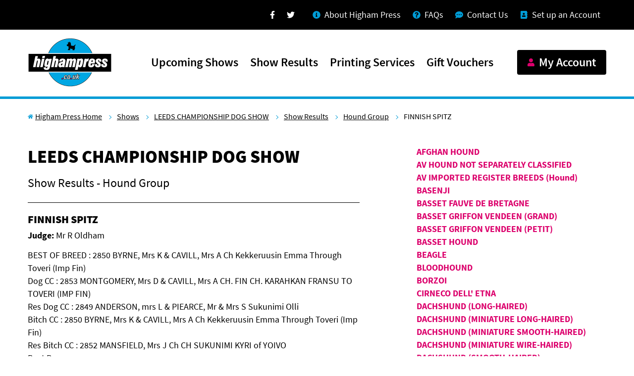

--- FILE ---
content_type: text/html; charset=UTF-8
request_url: https://www.highampress.co.uk/shows/leeds-championship-dog-show/results/hound-group/finnish-spitz
body_size: 46353
content:
<!doctype html>
<html lang="en" >
    <head>
        <meta charset="utf-8">
        <meta name="viewport" content="width=device-width, initial-scale=1">
        <meta name="csrf-token" content="XPCQ1zR23Y0g8gdY5vCTrIzi5LGTeYe7JPlqOx9G">
        <title>LEEDS CHAMPIONSHIP DOG SHOW | Higham Press</title>
        <meta name="description" content="Higham Press">
        <meta name="tags" content="Higham Press">
        <meta name="author" content="Higham Press">
        <link rel="apple-touch-icon" sizes="180x180" href="/apple-touch-icon.png">
        <link rel="icon" type="image/png" sizes="32x32" href="/favicon-32x32.png">
        <link rel="icon" type="image/png" sizes="16x16" href="/favicon-16x16.png">
        <link rel="manifest" href="/site.webmanifest">
        <link rel="mask-icon" href="/safari-pinned-tab.svg" color="#009cd6">
        <meta name="msapplication-TileColor" content="#ffffff">
        <meta name="theme-color" content="#ffffff">
        
                <link rel="preload" as="font" type="font/woff2" href="/fonts/source-sans-pro-v14-latin-regular.woff2" crossorigin>
        <link rel="preload" as="font" type="font/woff2" href="/fonts/source-sans-pro-v14-latin-700.woff2" crossorigin>
        <link rel="preload" as="font" type="font/woff2" href="/fonts/source-sans-pro-v14-latin-900.woff2" crossorigin>

        <link href="/css/frontend.css?id=1547152c2c7927034510" rel="stylesheet">
        <style>[wire\:loading], [wire\:loading\.delay] {display: none;}[wire\:offline] {display: none;}[wire\:dirty]:not(textarea):not(input):not(select) {display: none;}input:-webkit-autofill, select:-webkit-autofill, textarea:-webkit-autofill {animation-duration: 50000s;animation-name: livewireautofill;}@keyframes livewireautofill { from {} }</style>
        
        <script>
        (function(b,o,i,l,e,r){b.GoogleAnalyticsObject=l;b[l]||(b[l]=
            function(){(b[l].q=b[l].q||[]).push(arguments)});b[l].l=+new Date;
            e=o.createElement(i);r=o.getElementsByTagName(i)[0];
            e.src='//www.google-analytics.com/analytics.js';
            r.parentNode.insertBefore(e,r)}(window,document,'script','ga'));
        ga('create','UA-12794473-1','auto');ga('send','pageview');
    </script>
    </head>

    <body >
        <div id="app" class="wrapper">
            <a href="#main-content" class="skip-to-content">Skip to content</a>

            
                                    <header class="bg-white border-b-5 border-primary">
    <nav x-data="{ open: false }">
        <div class="hidden bg-black lg:block">
            <div class="container px-4">
                <div class="flex items-center justify-end header__top">
                    <a href="https://www.facebook.com/Higham-Press-Ltd-1627658287453728/" rel="noopener" class="flex items-center p-3 text-white hover:text-primary focus:text-primary" target="_blank">
                        <svg xmlns="http://www.w3.org/2000/svg" aria-hidden="true" viewBox="0 0 320 512" class="h-4 fill-current">
  <path fill="currentColor" d="M279.14 288l14.22-92.66h-88.91v-60.13c0-25.35 12.42-50.06 52.24-50.06h40.42V6.26S260.43 0 225.36 0c-73.22 0-121.08 44.38-121.08 124.72v70.62H22.89V288h81.39v224h100.17V288z"/>
</svg>
                        <span class="sr-only">Facebook</span>
                    </a>
                    <a href="https://twitter.com/highampress" rel="noopener" class="flex items-center p-3 mr-3 text-white hover:text-primary focus:text-primary" target="_blank">
                        <svg xmlns="http://www.w3.org/2000/svg" aria-hidden="true" focusable="false" data-prefix="fab" data-icon="twitter" class="h-4 fill-current" role="img" viewBox="0 0 512 512"><path fill="currentColor" d="M459.37 151.716c.325 4.548.325 9.097.325 13.645 0 138.72-105.583 298.558-298.558 298.558-59.452 0-114.68-17.219-161.137-47.106 8.447.974 16.568 1.299 25.34 1.299 49.055 0 94.213-16.568 130.274-44.832-46.132-.975-84.792-31.188-98.112-72.772 6.498.974 12.995 1.624 19.818 1.624 9.421 0 18.843-1.3 27.614-3.573-48.081-9.747-84.143-51.98-84.143-102.985v-1.299c13.969 7.797 30.214 12.67 47.431 13.319-28.264-18.843-46.781-51.005-46.781-87.391 0-19.492 5.197-37.36 14.294-52.954 51.655 63.675 129.3 105.258 216.365 109.807-1.624-7.797-2.599-15.918-2.599-24.04 0-57.828 46.782-104.934 104.934-104.934 30.213 0 57.502 12.67 76.67 33.137 23.715-4.548 46.456-13.32 66.599-25.34-7.798 24.366-24.366 44.833-46.132 57.827 21.117-2.273 41.584-8.122 60.426-16.243-14.292 20.791-32.161 39.308-52.628 54.253z"/></svg>
                        <span class="sr-only">Twitter</span>
                    </a>
                    <a href="/page/about-higham-press" class="flex items-center px-3 text-sm text-white lg:text-base hover:underline focus:underline">
                        <svg xmlns="http://www.w3.org/2000/svg" aria-hidden="true" viewBox="0 0 512 512" class="w-4 h-4 mr-2 fill-current text-primary">
  <path fill="currentColor" d="M256 8C119.04 8 8 119.08 8 256c0 137 111.04 248 248 248s248-111 248-248C504 119.08 392.96 8 256 8zm0 110a42 42 0 110 84 42 42 0 010-84zm56 254a12 12 0 01-12 12h-88a12 12 0 01-12-12v-24a12 12 0 0112-12h12v-64h-12a12 12 0 01-12-12v-24a12 12 0 0112-12h64a12 12 0 0112 12v100h12a12 12 0 0112 12v24z"/>
</svg>
                        <span>About Higham Press</span>
                    </a>
                    <a href="/page/frequently-asked-questions" class="flex items-center px-3 text-sm text-white lg:text-base hover:underline focus:underline">
                        <svg xmlns="http://www.w3.org/2000/svg" aria-hidden="true" viewBox="0 0 512 512" class="w-4 h-4 mr-2 fill-current text-primary">
  <path fill="currentColor" d="M504 256c0 137-111.04 248-248 248S8 393 8 256C8 119.08 119.04 8 256 8s248 111.08 248 248zM262.65 90c-54.5 0-89.25 22.96-116.54 63.76a12.02 12.02 0 002.71 16.26l34.7 26.3a12 12 0 0016.66-2.12c17.87-22.65 30.12-35.8 57.3-35.8 20.44 0 45.7 13.16 45.7 32.97 0 14.97-12.36 22.66-32.53 33.97C247.13 238.53 216 254.94 216 296v4a12 12 0 0012 12h56a12 12 0 0012-12v-1.33c0-28.47 83.19-29.65 83.19-106.67 0-58-60.17-102-116.53-102zM256 338c-25.36 0-46 20.64-46 46s20.64 46 46 46 46-20.64 46-46-20.64-46-46-46z"/>
</svg>
                        <span><abbr title="Frequently asked questions">FAQs</abbr></span>
                    </a>
                    <a href="https://www.highampress.co.uk/contact-us" class="flex items-center px-3 text-sm text-white lg:text-base hover:underline focus:underline">
                        <svg xmlns="http://www.w3.org/2000/svg" aria-hidden="true" viewBox="0 0 512 512" class="w-4 h-4 mr-2 fill-current text-primary">
  <path fill="currentColor" d="M256 32C114.6 32 0 125.1 0 240c0 49.6 21.4 95 57 130.7C44.5 421.1 2.7 466 2.2 466.5c-2.2 2.3-2.8 5.7-1.5 8.7S4.8 480 8 480c66.3 0 116-31.8 140.6-51.4 32.7 12.3 69 19.4 107.4 19.4 141.4 0 256-93.1 256-208S397.4 32 256 32zM128 272c-17.7 0-32-14.3-32-32s14.3-32 32-32 32 14.3 32 32-14.3 32-32 32zm128 0c-17.7 0-32-14.3-32-32s14.3-32 32-32 32 14.3 32 32-14.3 32-32 32zm128 0c-17.7 0-32-14.3-32-32s14.3-32 32-32 32 14.3 32 32-14.3 32-32 32z"/>
</svg>
                        <span>Contact Us</span>
                    </a>
                    <a href="https://www.highampress.co.uk/register" class="flex items-center px-3 text-sm text-white lg:text-base hover:underline focus:underline">
                        <svg xmlns="http://www.w3.org/2000/svg" aria-hidden="true" viewBox="0 0 448 512" class="w-4 h-4 mr-2 fill-current text-primary">
  <path fill="currentColor" d="M436 160c6.6 0 12-5.4 12-12v-40c0-6.6-5.4-12-12-12h-20V48c0-26.5-21.5-48-48-48H48C21.5 0 0 21.5 0 48v416c0 26.5 21.5 48 48 48h320c26.5 0 48-21.5 48-48v-48h20c6.6 0 12-5.4 12-12v-40c0-6.6-5.4-12-12-12h-20v-64h20c6.6 0 12-5.4 12-12v-40c0-6.6-5.4-12-12-12h-20v-64h20zm-228-32c35.3 0 64 28.7 64 64s-28.7 64-64 64-64-28.7-64-64 28.7-64 64-64zm112 236.8c0 10.6-10 19.2-22.4 19.2H118.4C106 384 96 375.4 96 364.8v-19.2c0-31.8 30.1-57.6 67.2-57.6h5c12.3 5.1 25.7 8 39.8 8s27.6-2.9 39.8-8h5c37.1 0 67.2 25.8 67.2 57.6v19.2z"/>
</svg>
                        <span>Set up an Account</span>
                    </a>
                </div>
            </div>
        </div>

        <div class="container px-4">
            <div class="flex items-center justify-between header__main">
                <div class="flex items-center w-full -mt-1">
                    <a href="/"><img class="header__logo" src="/img/brand/HighamPressLogo.png" alt="Higham Press logo"></a>

                    <a href="https://www.highampress.co.uk/account" class="block px-4 py-6 ml-auto mr-2 text-secondary lg:hidden">
                        <svg xmlns="http://www.w3.org/2000/svg" aria-hidden="true" viewBox="0 0 448 512" class="block h-6 w-6 mt-2">
  <path fill="currentColor" d="M224 256c70.7 0 128-57.3 128-128S294.7 0 224 0 96 57.3 96 128s57.3 128 128 128zm89.6 32h-16.7c-22.2 10.2-46.9 16-72.9 16s-50.6-5.8-72.9-16h-16.7C60.2 288 0 348.2 0 422.4V464c0 26.5 21.5 48 48 48h352c26.5 0 48-21.5 48-48v-41.6c0-74.2-60.2-134.4-134.4-134.4z"/>
</svg>
                        <span class="sr-only">My Account</span>
                    </a>

                    <div class="hidden ml-auto lg:block">
                        <div class="flex items-baseline">
                            <a href="https://www.highampress.co.uk/shows" class="font-semibold text-black header__nav-item lg:text-xl xl:text-2xl ">Upcoming Shows</a>
                            <a href="https://www.highampress.co.uk/show-results" class="font-semibold text-black header__nav-item lg:text-xl xl:text-2xl ">Show Results</a>
                            <a href="/page/printing-services" class="font-semibold text-black header__nav-item lg:text-xl xl:text-2xl ">Printing Services</a>
                            <a href="https://www.highampress.co.uk/gift-vouchers" class="font-semibold text-black header__nav-item lg:text-xl xl:text-2xl ">Gift Vouchers</a>

                            <a href="https://www.highampress.co.uk/account" class="flex items-center px-5 py-3 ml-12 font-semibold text-white bg-black rounded group lg:text-xl xl:text-2xl hover:bg-secondary focus:bg-secondary">
                                <svg xmlns="http://www.w3.org/2000/svg" aria-hidden="true" viewBox="0 0 448 512" class="fill-current text-secondary group-hover:text-white group-focus:text-white w-4 h-4 mr-2">
  <path fill="currentColor" d="M224 256c70.7 0 128-57.3 128-128S294.7 0 224 0 96 57.3 96 128s57.3 128 128 128zm89.6 32h-16.7c-22.2 10.2-46.9 16-72.9 16s-50.6-5.8-72.9-16h-16.7C60.2 288 0 348.2 0 422.4V464c0 26.5 21.5 48 48 48h352c26.5 0 48-21.5 48-48v-41.6c0-74.2-60.2-134.4-134.4-134.4z"/>
</svg>
                                <span class="whitespace-no-wrap">My Account</span>
                            </a>
                        </div>
                    </div>
                </div>

                <div class="-mr-4 lg:hidden">
                    <!-- Mobile menu button -->
                    <button @click="open = true" class="flex items-center justify-center px-4 py-6 focus:outline-none" :class="{'bg-black': open, 'text-white': open}">
                        <div x-bind:class="{ 'hidden': open }">
                            <span class="sr-only">Open main menu</span>
                            <svg xmlns="http://www.w3.org/2000/svg" aria-hidden="true" viewBox="0 0 448 512" class="block h-8 w-8">
  <path fill="currentColor" d="M16 132h416a16 16 0 0016-16V76a16 16 0 00-16-16H16A16 16 0 000 76v40a16 16 0 0016 16zm0 160h416a16 16 0 0016-16v-40a16 16 0 00-16-16H16a16 16 0 00-16 16v40a16 16 0 0016 16zm0 160h416a16 16 0 0016-16v-40a16 16 0 00-16-16H16a16 16 0 00-16 16v40a16 16 0 0016 16z"/>
</svg>
                        </div>

                        <div x-bind:class="{ 'hidden': ! open }">
                            <span class="sr-only">Close main menu</span>
                            <svg xmlns="http://www.w3.org/2000/svg" aria-hidden="true" viewBox="0 0 448 449" class="icon h-8 w-8 p-3px text-white">
    <path d="M442.925 376.717L289.858 223.067L443.275 71.4C449.575 65.1 449.575 54.8333 443.275 48.5333L399.642 4.66667C396.608 1.63333 392.525 0 388.208 0C383.892 0 379.808 1.75 376.775 4.66667L224.058 155.867L71.1083 4.78334C68.075 1.75001 63.9917 0.116674 59.675 0.116674C55.3583 0.116674 51.275 1.86667 48.2417 4.78334L4.725 48.65C-1.575 54.95 -1.575 65.2167 4.725 71.5167L158.142 223.183L5.19167 376.717C2.15834 379.75 0.408337 383.833 0.408337 388.15C0.408337 392.467 2.04167 396.55 5.19167 399.583L48.825 443.45C51.975 446.6 56.0583 448.233 60.2583 448.233C64.3417 448.233 68.5417 446.717 71.6917 443.45L224.058 290.383L376.542 443.333C379.692 446.483 383.775 448.117 387.975 448.117C392.058 448.117 396.258 446.6 399.408 443.333L443.042 399.467C446.075 396.433 447.825 392.35 447.825 388.033C447.708 383.833 445.958 379.75 442.925 376.717Z"/>
</svg>
                        </div>
                    </button>
                </div>
            </div>
        </div>

        <div class="bg-black lg:hidden" x-show="open" @click.away="open = false">
            <div class="p-4">
                <a href="https://www.highampress.co.uk/shows" class="block px-5 py-2 text-xl font-bold text-white">Upcoming Shows</a>
                <a href="https://www.highampress.co.uk/show-results" class="block px-5 py-2 text-xl font-bold text-white">Show Results</a>
                <a href="/page/printing-services" class="block px-5 py-2 text-xl font-bold text-white">Printing Services</a>
                <a href="https://www.highampress.co.uk/gift-vouchers" class="block px-5 py-2 text-xl font-bold text-white">Gift Vouchers</a>
            </div>

            <div class="p-4">
                <a href="/page/about-higham-press" class="flex items-center px-5 py-2 font-bold text-white">
                    <svg xmlns="http://www.w3.org/2000/svg" aria-hidden="true" viewBox="0 0 512 512" class="w-5 h-5 mr-3 fill-current text-primary">
  <path fill="currentColor" d="M256 8C119.04 8 8 119.08 8 256c0 137 111.04 248 248 248s248-111 248-248C504 119.08 392.96 8 256 8zm0 110a42 42 0 110 84 42 42 0 010-84zm56 254a12 12 0 01-12 12h-88a12 12 0 01-12-12v-24a12 12 0 0112-12h12v-64h-12a12 12 0 01-12-12v-24a12 12 0 0112-12h64a12 12 0 0112 12v100h12a12 12 0 0112 12v24z"/>
</svg>
                    <span>About Higham Press</span>
                </a>
                <a href="/page/frequently-asked-questions" class="flex items-center px-5 py-2 font-bold text-white">
                    <svg xmlns="http://www.w3.org/2000/svg" aria-hidden="true" viewBox="0 0 512 512" class="w-5 h-5 mr-3 fill-current text-primary">
  <path fill="currentColor" d="M504 256c0 137-111.04 248-248 248S8 393 8 256C8 119.08 119.04 8 256 8s248 111.08 248 248zM262.65 90c-54.5 0-89.25 22.96-116.54 63.76a12.02 12.02 0 002.71 16.26l34.7 26.3a12 12 0 0016.66-2.12c17.87-22.65 30.12-35.8 57.3-35.8 20.44 0 45.7 13.16 45.7 32.97 0 14.97-12.36 22.66-32.53 33.97C247.13 238.53 216 254.94 216 296v4a12 12 0 0012 12h56a12 12 0 0012-12v-1.33c0-28.47 83.19-29.65 83.19-106.67 0-58-60.17-102-116.53-102zM256 338c-25.36 0-46 20.64-46 46s20.64 46 46 46 46-20.64 46-46-20.64-46-46-46z"/>
</svg>
                    <span><abbr title="Frequently asked questions">FAQs</abbr></span>
                </a>
                <a href="https://www.highampress.co.uk/contact-us" class="flex items-center px-5 py-2 font-bold text-white">
                    <svg xmlns="http://www.w3.org/2000/svg" aria-hidden="true" viewBox="0 0 512 512" class="w-5 h-5 mr-3 fill-current text-primary">
  <path fill="currentColor" d="M256 32C114.6 32 0 125.1 0 240c0 49.6 21.4 95 57 130.7C44.5 421.1 2.7 466 2.2 466.5c-2.2 2.3-2.8 5.7-1.5 8.7S4.8 480 8 480c66.3 0 116-31.8 140.6-51.4 32.7 12.3 69 19.4 107.4 19.4 141.4 0 256-93.1 256-208S397.4 32 256 32zM128 272c-17.7 0-32-14.3-32-32s14.3-32 32-32 32 14.3 32 32-14.3 32-32 32zm128 0c-17.7 0-32-14.3-32-32s14.3-32 32-32 32 14.3 32 32-14.3 32-32 32zm128 0c-17.7 0-32-14.3-32-32s14.3-32 32-32 32 14.3 32 32-14.3 32-32 32z"/>
</svg>
                    <span>Contact Us</span>
                </a>
                <a href="https://www.highampress.co.uk/register" class="flex items-center px-5 py-2 font-bold text-white">
                    <svg xmlns="http://www.w3.org/2000/svg" aria-hidden="true" viewBox="0 0 448 512" class="w-5 h-5 mr-3 fill-current text-primary">
  <path fill="currentColor" d="M436 160c6.6 0 12-5.4 12-12v-40c0-6.6-5.4-12-12-12h-20V48c0-26.5-21.5-48-48-48H48C21.5 0 0 21.5 0 48v416c0 26.5 21.5 48 48 48h320c26.5 0 48-21.5 48-48v-48h20c6.6 0 12-5.4 12-12v-40c0-6.6-5.4-12-12-12h-20v-64h20c6.6 0 12-5.4 12-12v-40c0-6.6-5.4-12-12-12h-20v-64h20zm-228-32c35.3 0 64 28.7 64 64s-28.7 64-64 64-64-28.7-64-64 28.7-64 64-64zm112 236.8c0 10.6-10 19.2-22.4 19.2H118.4C106 384 96 375.4 96 364.8v-19.2c0-31.8 30.1-57.6 67.2-57.6h5c12.3 5.1 25.7 8 39.8 8s27.6-2.9 39.8-8h5c37.1 0 67.2 25.8 67.2 57.6v19.2z"/>
</svg>
                    <span>Set up an Account</span>
                </a>
            </div>

            <div class="flex items-center px-6 pt-4 pb-10">
                <a href="https://www.facebook.com/Higham-Press-Ltd-1627658287453728/" rel="noopener" class="block p-3 text-white" target="_blank">
                    <svg xmlns="http://www.w3.org/2000/svg" aria-hidden="true" viewBox="0 0 320 512" class="w-6 h-6 fill-current">
  <path fill="currentColor" d="M279.14 288l14.22-92.66h-88.91v-60.13c0-25.35 12.42-50.06 52.24-50.06h40.42V6.26S260.43 0 225.36 0c-73.22 0-121.08 44.38-121.08 124.72v70.62H22.89V288h81.39v224h100.17V288z"/>
</svg>
                    <span class="sr-only">Facebook</span>
                </a>
                <a href="https://twitter.com/highampress" rel="noopener" class="block p-3 text-white" target="_blank">
                    <svg xmlns="http://www.w3.org/2000/svg" aria-hidden="true" focusable="false" data-prefix="fab" data-icon="twitter" class="w-6 h-6 fill-current" role="img" viewBox="0 0 512 512"><path fill="currentColor" d="M459.37 151.716c.325 4.548.325 9.097.325 13.645 0 138.72-105.583 298.558-298.558 298.558-59.452 0-114.68-17.219-161.137-47.106 8.447.974 16.568 1.299 25.34 1.299 49.055 0 94.213-16.568 130.274-44.832-46.132-.975-84.792-31.188-98.112-72.772 6.498.974 12.995 1.624 19.818 1.624 9.421 0 18.843-1.3 27.614-3.573-48.081-9.747-84.143-51.98-84.143-102.985v-1.299c13.969 7.797 30.214 12.67 47.431 13.319-28.264-18.843-46.781-51.005-46.781-87.391 0-19.492 5.197-37.36 14.294-52.954 51.655 63.675 129.3 105.258 216.365 109.807-1.624-7.797-2.599-15.918-2.599-24.04 0-57.828 46.782-104.934 104.934-104.934 30.213 0 57.502 12.67 76.67 33.137 23.715-4.548 46.456-13.32 66.599-25.34-7.798 24.366-24.366 44.833-46.132 57.827 21.117-2.273 41.584-8.122 60.426-16.243-14.292 20.791-32.161 39.308-52.628 54.253z"/></svg>
                    <span class="sr-only">Twitter</span>
                </a>
            </div>
        </div>
    </nav>
</header>
            
            <main id="main-content">
                    <div class="container container--with-space md:mt-0">
        <div class="items-center md:flex">
            
            <nav class="mdMax:hidden mt-6 mb-10 breadcrumbs" aria-label="breadcrumbs">
    <ol class="flex flex-wrap items-center text-100 breadcrumbs__list">
                    <li class="breadcrumbs__list-item">
                <a class="underline hover:no-underline focus:no-underline flex items-center" href="/">
                    <svg xmlns="http://www.w3.org/2000/svg" aria-hidden="true" viewBox="0 0 12 10" class="icon icon--tiny text-primary mr-1">
    <path d="M5.84565 2.81743L2.11159 5.89286V9.21214C2.11159 9.29808 2.14573 9.3805 2.2065 9.44127C2.26727 9.50204 2.3497 9.53618 2.43564 9.53618L4.7052 9.53031C4.79086 9.52988 4.87287 9.49555 4.93329 9.43483C4.99371 9.3741 5.02763 9.29192 5.02763 9.20626V7.26784C5.02763 7.1819 5.06177 7.09947 5.12254 7.0387C5.18331 6.97793 5.26573 6.94379 5.35168 6.94379H6.64787C6.73382 6.94379 6.81624 6.97793 6.87701 7.0387C6.93778 7.09947 6.97192 7.1819 6.97192 7.26784V9.20484C6.97179 9.24748 6.98007 9.28973 6.9963 9.32916C7.01252 9.3686 7.03637 9.40444 7.06648 9.43464C7.09658 9.46483 7.13235 9.48879 7.17173 9.50514C7.21111 9.52149 7.25333 9.52991 7.29597 9.52991L9.56472 9.53618C9.65066 9.53618 9.73309 9.50204 9.79386 9.44127C9.85463 9.3805 9.88877 9.29808 9.88877 9.21214V5.89063L6.15552 2.81743C6.11163 2.78205 6.05696 2.76276 6.00058 2.76276C5.94421 2.76276 5.88954 2.78205 5.84565 2.81743ZM11.744 4.90775L10.0508 3.51211V0.706858C10.0508 0.642401 10.0252 0.580584 9.97961 0.535005C9.93403 0.489427 9.87221 0.463821 9.80776 0.463821H8.67358C8.60913 0.463821 8.54731 0.489427 8.50173 0.535005C8.45615 0.580584 8.43055 0.642401 8.43055 0.706858V2.17743L6.61729 0.685593C6.44328 0.542399 6.22493 0.464108 5.99957 0.464108C5.77422 0.464108 5.55586 0.542399 5.38185 0.685593L0.255194 4.90775C0.230584 4.92809 0.210223 4.95308 0.195275 4.98129C0.180326 5.00951 0.171083 5.04039 0.168074 5.07217C0.165065 5.10396 0.168348 5.13603 0.177736 5.16654C0.187125 5.19706 0.202434 5.22543 0.222789 5.25003L0.739242 5.87787C0.759542 5.90256 0.784511 5.92299 0.81272 5.93801C0.840929 5.95304 0.871823 5.96235 0.903635 5.96541C0.935446 5.96848 0.96755 5.96524 0.998109 5.95589C1.02867 5.94653 1.05708 5.93124 1.08172 5.91088L5.84565 1.98705C5.88954 1.95168 5.94421 1.93239 6.00058 1.93239C6.05696 1.93239 6.11163 1.95168 6.15552 1.98705L10.9197 5.91088C10.9442 5.93124 10.9726 5.94655 11.0031 5.95594C11.0337 5.96533 11.0657 5.96861 11.0975 5.9656C11.1293 5.96259 11.1602 5.95335 11.1884 5.9384C11.2166 5.92345 11.2416 5.90309 11.2619 5.87848L11.7784 5.25063C11.7987 5.22589 11.814 5.19738 11.8232 5.16673C11.8325 5.13608 11.8356 5.1039 11.8324 5.07203C11.8292 5.04017 11.8198 5.00925 11.8046 4.98106C11.7894 4.95287 11.7688 4.92795 11.744 4.90775Z"/>
</svg>
                    <span>Higham Press Home</span>
                </a>
            </li>
        
                    <li class="breadcrumbs__list-item">
                                    <a class="underline hover:no-underline focus:no-underline" href="https://www.highampress.co.uk/shows">Shows</a>
                            </li>
                    <li class="breadcrumbs__list-item">
                                    <a class="underline hover:no-underline focus:no-underline" href="https://www.highampress.co.uk/shows/leeds-championship-dog-show">LEEDS CHAMPIONSHIP DOG SHOW</a>
                            </li>
                    <li class="breadcrumbs__list-item">
                                    <a class="underline hover:no-underline focus:no-underline" href="https://www.highampress.co.uk/shows/leeds-championship-dog-show/results">Show Results</a>
                            </li>
                    <li class="breadcrumbs__list-item">
                                    <a class="underline hover:no-underline focus:no-underline" href="https://www.highampress.co.uk/shows/leeds-championship-dog-show/results/hound-group">Hound Group</a>
                            </li>
                    <li class="breadcrumbs__list-item">
                                    <span>FINNISH SPITZ</span>
                            </li>
            </ol>
</nav>
        </div>

        <div class="grid grid--order">
            <div class="grid--order__child-one">
                <div class="md:max-w-670">
                    <h1 class="pb-1 font-black text-headingMobileXl md:text-headingXl">LEEDS CHAMPIONSHIP DOG SHOW</h1>
                    <span class="block my-2 text-baseLg">Show Results - Hound Group</span>
                    <hr class="my-5">
                    <h2 class="pb-2 font-black text-headingMobileRg md:text-headingRg">FINNISH SPITZ</h2>
                                            <h3 class="pb-4 text-headingMobileRg md:text-headingSm"><strong>Judge:</strong> Mr R Oldham</h3>
                    
                    BEST OF BREED : 2850 BYRNE, Mrs K & CAVILL, Mrs A Ch Kekkeruusin Emma Through Toveri (Imp Fin)<br>Dog CC : 2853 MONTGOMERY, Mrs D & CAVILL, Mrs A CH. FIN CH. KARAHKAN FRANSU TO TOVERI (IMP FIN)<br>Res Dog CC : 2849 ANDERSON, mrs L & PIEARCE, Mr & Mrs S Sukunimi Olli<br>Bitch CC : 2850 BYRNE, Mrs K & CAVILL, Mrs A Ch Kekkeruusin Emma Through Toveri (Imp Fin)<br>Res Bitch CC : 2852 MANSFIELD, Mrs J Ch CH SUKUNIMI KYRI of YOIVO<br>Best Puppy :<br>Best Veteran : 2849 ANDERSON, mrs L & PIEARCE, Mr & Mrs S Sukunimi Olli<br>Best Special Beginner :<br><br><strong>Class 960 PD   NO ENTRIES</strong><br><br><strong>Class 961 JD   NO ENTRIES</strong><br><br><strong>Class 962 PGD  (1 Entries)  Abs: 0</strong><br>1st: 2849 ANDERSON, mrs L & PIEARCE, Mr & Mrs S Sukunimi Olli<br>2nd:<br>3rd:<br>Res:<br>VHC:<br><br><strong>Class 963 LD   NO ENTRIES</strong><br><br><strong>Class 964 OD  (1 Entries)  Abs: 0</strong><br>1st: 2853 MONTGOMERY, Mrs D & CAVILL, Mrs A CH. FIN CH. KARAHKAN FRANSU TO TOVERI (IMP FIN)<br>2nd:<br>3rd:<br>Res:<br>VHC:<br><br><strong>Class 965 VD  (1 Entries)  Abs: 0</strong><br>1st: 2848 ANDERSON, mrs L & PIEARCE, Mr & Mrs S Ch Sukunimi Haway Geordie<br>2nd:<br>3rd:<br>Res:<br>VHC:<br><br><strong>Class 966 SBD/B   NO ENTRIES</strong><br><br><strong>Class 967 PB   NO ENTRIES</strong><br><br><strong>Class 968 JB   NO ENTRIES</strong><br><br><strong>Class 969 PGB  (1 Entries)  Abs: 0</strong><br>1st: 2855 SLATER, Mrs P I & KOPSCH, Mr S & GREEN, Mr A & DAR VALOKKI SUVITUULI<br>2nd:<br>3rd:<br>Res:<br>VHC:  <br><br><strong>Class 970 LB   NO ENTRIES</strong><br><br><strong>Class 971 OB  (3 Entries)  Abs: 0</strong><br>1st: 2850 BYRNE, Mrs K & CAVILL, Mrs A Ch Kekkeruusin Emma Through Toveri (Imp Fin)<br>2nd: 2851 MANSFIELD, Mrs J Ch CH YOIVO TAIA<br>3rd: 2854 SLATER, Mrs P I VALOKKI KASTEHELMI<br>Res:<br>VHC:<br><br><strong>Class 972 VB  (1 Entries)  Abs: 0</strong><br>1st: 2852 MANSFIELD, Mrs J Ch CH SUKUNIMI KYRI of YOIVO<br>2nd:<br>3rd:<br>Res:<br>VHC:  <br>

                                    </div>
            </div>

            <div class="grid--order__child-two">
                <div class="md:max-w-large ">
                    
                                                                        <a
                                href="https://www.highampress.co.uk/shows/leeds-championship-dog-show/results/hound-group/afghan-hound"
                                class="font-bold text-secondary hover:text-primary active:text-primary"
                            >
                                AFGHAN HOUND
                            </a><br>
                                                    <a
                                href="https://www.highampress.co.uk/shows/leeds-championship-dog-show/results/hound-group/av-hound-not-separately-classified"
                                class="font-bold text-secondary hover:text-primary active:text-primary"
                            >
                                AV HOUND NOT SEPARATELY CLASSIFIED
                            </a><br>
                                                    <a
                                href="https://www.highampress.co.uk/shows/leeds-championship-dog-show/results/hound-group/av-imported-register-breeds-hound"
                                class="font-bold text-secondary hover:text-primary active:text-primary"
                            >
                                AV IMPORTED REGISTER BREEDS (Hound)
                            </a><br>
                                                    <a
                                href="https://www.highampress.co.uk/shows/leeds-championship-dog-show/results/hound-group/basenji"
                                class="font-bold text-secondary hover:text-primary active:text-primary"
                            >
                                BASENJI
                            </a><br>
                                                    <a
                                href="https://www.highampress.co.uk/shows/leeds-championship-dog-show/results/hound-group/basset-fauve-de-bretagne"
                                class="font-bold text-secondary hover:text-primary active:text-primary"
                            >
                                BASSET FAUVE DE BRETAGNE
                            </a><br>
                                                    <a
                                href="https://www.highampress.co.uk/shows/leeds-championship-dog-show/results/hound-group/basset-griffon-vendeen-grand"
                                class="font-bold text-secondary hover:text-primary active:text-primary"
                            >
                                BASSET GRIFFON VENDEEN (GRAND)
                            </a><br>
                                                    <a
                                href="https://www.highampress.co.uk/shows/leeds-championship-dog-show/results/hound-group/basset-griffon-vendeen-petit"
                                class="font-bold text-secondary hover:text-primary active:text-primary"
                            >
                                BASSET GRIFFON VENDEEN (PETIT)
                            </a><br>
                                                    <a
                                href="https://www.highampress.co.uk/shows/leeds-championship-dog-show/results/hound-group/basset-hound"
                                class="font-bold text-secondary hover:text-primary active:text-primary"
                            >
                                BASSET HOUND
                            </a><br>
                                                    <a
                                href="https://www.highampress.co.uk/shows/leeds-championship-dog-show/results/hound-group/beagle"
                                class="font-bold text-secondary hover:text-primary active:text-primary"
                            >
                                BEAGLE
                            </a><br>
                                                    <a
                                href="https://www.highampress.co.uk/shows/leeds-championship-dog-show/results/hound-group/bloodhound"
                                class="font-bold text-secondary hover:text-primary active:text-primary"
                            >
                                BLOODHOUND
                            </a><br>
                                                    <a
                                href="https://www.highampress.co.uk/shows/leeds-championship-dog-show/results/hound-group/borzoi"
                                class="font-bold text-secondary hover:text-primary active:text-primary"
                            >
                                BORZOI
                            </a><br>
                                                    <a
                                href="https://www.highampress.co.uk/shows/leeds-championship-dog-show/results/hound-group/cirneco-dell-etna"
                                class="font-bold text-secondary hover:text-primary active:text-primary"
                            >
                                CIRNECO DELL&#039; ETNA
                            </a><br>
                                                    <a
                                href="https://www.highampress.co.uk/shows/leeds-championship-dog-show/results/hound-group/dachshund-long-haired"
                                class="font-bold text-secondary hover:text-primary active:text-primary"
                            >
                                DACHSHUND (LONG-HAIRED)
                            </a><br>
                                                    <a
                                href="https://www.highampress.co.uk/shows/leeds-championship-dog-show/results/hound-group/dachshund-miniature-long-haired"
                                class="font-bold text-secondary hover:text-primary active:text-primary"
                            >
                                DACHSHUND (MINIATURE LONG-HAIRED)
                            </a><br>
                                                    <a
                                href="https://www.highampress.co.uk/shows/leeds-championship-dog-show/results/hound-group/dachshund-miniature-smooth-haired"
                                class="font-bold text-secondary hover:text-primary active:text-primary"
                            >
                                DACHSHUND (MINIATURE SMOOTH-HAIRED)
                            </a><br>
                                                    <a
                                href="https://www.highampress.co.uk/shows/leeds-championship-dog-show/results/hound-group/dachshund-miniature-wire-haired"
                                class="font-bold text-secondary hover:text-primary active:text-primary"
                            >
                                DACHSHUND (MINIATURE WIRE-HAIRED)
                            </a><br>
                                                    <a
                                href="https://www.highampress.co.uk/shows/leeds-championship-dog-show/results/hound-group/dachshund-smooth-haired"
                                class="font-bold text-secondary hover:text-primary active:text-primary"
                            >
                                DACHSHUND (SMOOTH-HAIRED)
                            </a><br>
                                                    <a
                                href="https://www.highampress.co.uk/shows/leeds-championship-dog-show/results/hound-group/dachshund-wire-haired"
                                class="font-bold text-secondary hover:text-primary active:text-primary"
                            >
                                DACHSHUND (WIRE-HAIRED)
                            </a><br>
                                                    <a
                                href="https://www.highampress.co.uk/shows/leeds-championship-dog-show/results/hound-group/deerhound"
                                class="font-bold text-secondary hover:text-primary active:text-primary"
                            >
                                DEERHOUND
                            </a><br>
                                                    <a
                                href="https://www.highampress.co.uk/shows/leeds-championship-dog-show/results/hound-group/finnish-spitz"
                                class="font-bold text-secondary hover:text-primary active:text-primary"
                            >
                                FINNISH SPITZ
                            </a><br>
                                                    <a
                                href="https://www.highampress.co.uk/shows/leeds-championship-dog-show/results/hound-group/greyhound"
                                class="font-bold text-secondary hover:text-primary active:text-primary"
                            >
                                GREYHOUND
                            </a><br>
                                                    <a
                                href="https://www.highampress.co.uk/shows/leeds-championship-dog-show/results/hound-group/ibizan-hound"
                                class="font-bold text-secondary hover:text-primary active:text-primary"
                            >
                                IBIZAN HOUND
                            </a><br>
                                                    <a
                                href="https://www.highampress.co.uk/shows/leeds-championship-dog-show/results/hound-group/irish-wolfhound"
                                class="font-bold text-secondary hover:text-primary active:text-primary"
                            >
                                IRISH WOLFHOUND
                            </a><br>
                                                    <a
                                href="https://www.highampress.co.uk/shows/leeds-championship-dog-show/results/hound-group/norwegian-elkhound"
                                class="font-bold text-secondary hover:text-primary active:text-primary"
                            >
                                NORWEGIAN ELKHOUND
                            </a><br>
                                                    <a
                                href="https://www.highampress.co.uk/shows/leeds-championship-dog-show/results/hound-group/otterhound"
                                class="font-bold text-secondary hover:text-primary active:text-primary"
                            >
                                OTTERHOUND
                            </a><br>
                                                    <a
                                href="https://www.highampress.co.uk/shows/leeds-championship-dog-show/results/hound-group/pharaoh-hound"
                                class="font-bold text-secondary hover:text-primary active:text-primary"
                            >
                                PHARAOH HOUND
                            </a><br>
                                                    <a
                                href="https://www.highampress.co.uk/shows/leeds-championship-dog-show/results/hound-group/portuguese-podengo"
                                class="font-bold text-secondary hover:text-primary active:text-primary"
                            >
                                PORTUGUESE PODENGO
                            </a><br>
                                                    <a
                                href="https://www.highampress.co.uk/shows/leeds-championship-dog-show/results/hound-group/rhodesian-ridgeback"
                                class="font-bold text-secondary hover:text-primary active:text-primary"
                            >
                                RHODESIAN RIDGEBACK
                            </a><br>
                                                    <a
                                href="https://www.highampress.co.uk/shows/leeds-championship-dog-show/results/hound-group/saluki"
                                class="font-bold text-secondary hover:text-primary active:text-primary"
                            >
                                SALUKI
                            </a><br>
                                                    <a
                                href="https://www.highampress.co.uk/shows/leeds-championship-dog-show/results/hound-group/whippet"
                                class="font-bold text-secondary hover:text-primary active:text-primary"
                            >
                                WHIPPET
                            </a><br>
                                                            </div>
            </div>
        </div>
    </div>
            </main>

            <footer class="text-white bg-black border-t-5 border-primary">
    <div class="container">
        <div class="flex flex-wrap pt-10 -mx-4 md:pt-16">
            <div class="w-full px-4 mb-6 sm:w-1/2 md:w-1/4 md:mb-16">
                <h2 class="mb-3 font-black footer__heading text-primary">Dog Shows</h2>

                <ul class="text-lg">
                    <li class="mb-2"><a href="https://www.highampress.co.uk/show-results" class="hover:underline">Show Results</a></li>
                    <li class="mb-2"><a href="https://www.highampress.co.uk/shows" class="hover:underline">Upcoming Shows</a></li>
                    <li class="mb-2"><a href="/page/show-information" class="hover:underline">Show Information</a></li>
                    <li class="mb-2"><a href="/page/frequently-asked-questions" class="hover:underline">Show FAQs</a></li>
                </ul>
            </div>

            <div class="w-full px-4 mb-6 sm:w-1/2 md:w-1/4 md:mb-16">
                <h2 class="mb-3 font-black footer__heading text-primary">Higham Press</h2>

                <ul class="text-lg">
                    <li class="mb-2"><a href="/page/about-higham-press" class="hover:underline">About Higham Press</a></li>
                    <li class="mb-2"><a href="/page/printing-services" class="hover:underline">Printing Services</a></li>
                    <li class="mb-2"><a href="https://www.highampress.co.uk/wip" class="hover:underline">Testimonials</a></li>
                    <li class="mb-2"><a href="https://www.highampress.co.uk/contact-us" class="hover:underline">Contact Us</a></li>
                </ul>
            </div>

            <div class="w-full px-4 mb-6 sm:w-1/2 md:w-1/4 md:mb-16">
                <h2 class="mb-3 font-black footer__heading text-primary">Your Account</h2>

                <ul class="text-lg">
                    <li class="mb-2"><a href="https://www.highampress.co.uk/register" class="hover:underline">Set up an Account</a></li>
                    <li class="mb-2"><a href="https://www.highampress.co.uk/account" class="hover:underline">Account Login</a></li>
                    <li class="mb-2"><a href="https://www.highampress.co.uk/shows" class="hover:underline">Enter Shows Online</a></li>
                </ul>
            </div>

            <div class="w-full px-4 mb-8 sm:w-1/2 md:w-1/4 md:mb-16">
                <div class="mb-4 text-md">
                    <p>Higham Press is a family-run business established in 1945, providing a complete show service for secretaries for any size of show, from the smallest open shows to major all-breed championship shows.</p>
                </div>

                <div class="flex items-center -ml-3">
                    <a href="https://www.facebook.com/Higham-Press-Ltd-1627658287453728/" rel="noopener" class="block p-3 text-white hover:text-primary" target="_blank">
                        <svg xmlns="http://www.w3.org/2000/svg" aria-hidden="true" viewBox="0 0 320 512" class="w-8 h-8 fill-current">
  <path fill="currentColor" d="M279.14 288l14.22-92.66h-88.91v-60.13c0-25.35 12.42-50.06 52.24-50.06h40.42V6.26S260.43 0 225.36 0c-73.22 0-121.08 44.38-121.08 124.72v70.62H22.89V288h81.39v224h100.17V288z"/>
</svg>
                        <span class="sr-only">Facebook</span>
                    </a>
                    <a href="https://twitter.com/highampress" rel="noopener" class="block p-3 text-white hover:text-primary" target="_blank">
                        <svg xmlns="http://www.w3.org/2000/svg" aria-hidden="true" focusable="false" data-prefix="fab" data-icon="twitter" class="w-8 h-8 fill-current" role="img" viewBox="0 0 512 512"><path fill="currentColor" d="M459.37 151.716c.325 4.548.325 9.097.325 13.645 0 138.72-105.583 298.558-298.558 298.558-59.452 0-114.68-17.219-161.137-47.106 8.447.974 16.568 1.299 25.34 1.299 49.055 0 94.213-16.568 130.274-44.832-46.132-.975-84.792-31.188-98.112-72.772 6.498.974 12.995 1.624 19.818 1.624 9.421 0 18.843-1.3 27.614-3.573-48.081-9.747-84.143-51.98-84.143-102.985v-1.299c13.969 7.797 30.214 12.67 47.431 13.319-28.264-18.843-46.781-51.005-46.781-87.391 0-19.492 5.197-37.36 14.294-52.954 51.655 63.675 129.3 105.258 216.365 109.807-1.624-7.797-2.599-15.918-2.599-24.04 0-57.828 46.782-104.934 104.934-104.934 30.213 0 57.502 12.67 76.67 33.137 23.715-4.548 46.456-13.32 66.599-25.34-7.798 24.366-24.366 44.833-46.132 57.827 21.117-2.273 41.584-8.122 60.426-16.243-14.292 20.791-32.161 39.308-52.628 54.253z"/></svg>
                        <span class="sr-only">Twitter</span>
                    </a>
                </div>
            </div>
        </div>
    </div>

    <div class="border-t-1 border-primary">
        <div class="container">
            <div class="py-4 md:flex">
                <div class="text-md">
                    <p class="mb-4 sm:mb-0"><span class="block py-3 mr-8 sm:inline-block">&copy; 2021 Higham Press Ltd</span> <a href="/page/privacy-policy" class="inline-block py-3 mr-8 text-primary hover:underline hover:text-white">Privacy Policy</a> <a href="/page/terms-conditions" class="inline-block py-3 mr-8 text-primary hover:underline hover:text-white">Terms & Conditions</a></p>

                    <p class="mb-4">Higham Press New Street, Higham, Alfreton, Derbyshire DE55 6BP. Registered in England No. 1109108</p>
                </div>

                <div class="mb-4 md:ml-auto text-md">
                    <a href="https://www.evoluted.net/" rel="noopener" target="_blank" class="inline-block py-3 hover:underline">Site by <span class="sr-only">Evoluted</span>
                        <svg xmlns="http://www.w3.org/2000/svg" width="15" height="14" viewBox="0 0 15 14" fill="none" class="w-4 h-4 text-white inline ml-2">
<path d="M14.7007 0.00537016C10.7222 0.00537016 7.18808 1.89567 4.96573 4.81703C4.71098 3.05562 3.89792 1.35865 2.52657 0C-0.834047 3.3295 -0.844888 8.73188 2.51031 12.0667C2.51031 12.0721 2.51031 12.0614 2.51031 12.0667C2.51573 12.0667 2.51573 12.0775 2.52115 12.0775C5.1446 14.639 9.39416 14.639 12.0122 12.0721C11.107 11.1807 10.0012 10.6007 8.83587 10.3268C12.3537 8.21097 14.7007 4.38205 14.7007 0.00537016ZM3.30168 11.2934C3.30168 7.36249 6.51595 4.18335 10.4837 4.18335C10.4837 8.10894 7.26938 11.2934 3.30168 11.2934Z" fill="#009CD6"/>
</svg>
                    </a>
                </div>
            </div>
        </div>
    </div>
</footer>
        </div>

                <script src="/js/frontend/frontend.js?id=e8f9e4949ad6c74d2878"></script>

        <script type="module" src="https://cdn.jsdelivr.net/gh/alpinejs/alpine@v2.x.x/dist/alpine.min.js"></script>
        <script nomodule src="https://cdn.jsdelivr.net/gh/alpinejs/alpine@v2.x.x/dist/alpine-ie11.min.js" defer></script>
        <script src="/livewire/livewire.js?id=a4a06c089f1a93dbe075" data-turbolinks-eval="false"></script><script data-turbolinks-eval="false">if (window.livewire) {console.warn('Livewire: It looks like Livewire\'s @livewireScripts JavaScript assets have already been loaded. Make sure you aren\'t loading them twice.')}window.livewire = new Livewire();window.Livewire = window.livewire;window.livewire_app_url = '';window.livewire_token = 'XPCQ1zR23Y0g8gdY5vCTrIzi5LGTeYe7JPlqOx9G';/* Make Alpine wait until Livewire is finished rendering to do its thing. */window.deferLoadingAlpine = function (callback) {window.addEventListener('livewire:load', function () {callback();});};document.addEventListener("DOMContentLoaded", function () {window.livewire.start();});</script>
                    </body>
</html>


--- FILE ---
content_type: text/css
request_url: https://www.highampress.co.uk/css/frontend.css?id=1547152c2c7927034510
body_size: 58864
content:
[x-cloak]{display:none}.max-h-0{max-height:0}@-webkit-keyframes flash{0%{background-color:rgba(220,0,108,.7)}to{background-color:rgba(220,0,108,0)}}.flash{-webkit-animation-name:flash;animation-name:flash;-webkit-animation-duration:1s;animation-duration:1s;-webkit-animation-iteration-count:1;animation-iteration-count:1;-webkit-animation-timing-function:ease-in-out;animation-timing-function:ease-in-out}html{font-size:100%}p+p{margin-top:.75rem}.link{--text-opacity:1;color:#dc006c;color:rgba(220,0,108,var(--text-opacity));text-decoration:underline}.link:focus,.link:hover{--text-opacity:1;color:#009cd6;color:rgba(0,156,214,var(--text-opacity))}.container--with-space,.container--with-space-40{margin-top:2rem;margin-bottom:2rem}@media (min-width:768px){.container--with-space{margin-top:3.75rem;margin-bottom:3.75rem}}@media (min-width:768px){.container--with-space-40{margin-top:2.5rem;margin-bottom:2.5rem}}#app .alert{padding-top:.75rem;padding-bottom:.75rem;font-weight:600}@sreen md{#app .alert{padding:.75rem}}#app .alert-danger{--bg-opacity:1;background-color:#fc0d38;background-color:rgba(252,13,56,var(--bg-opacity));--text-opacity:1;color:#fff;color:rgba(255,255,255,var(--text-opacity))}#app .alert-success{background-color:#00e409;background-color:rgba(0,228,9,var(--bg-opacity))}#app .alert-success,#app .alert-warning{--bg-opacity:1;--text-opacity:1;color:#000;color:rgba(0,0,0,var(--text-opacity))}#app .alert-warning{background-color:#ffd024;background-color:rgba(255,208,36,var(--bg-opacity))}#app .close{--bg-opacity:1;background-color:#454750;background-color:rgba(69,71,80,var(--bg-opacity));border-radius:.5rem;display:block;display:-webkit-inline-box;display:-ms-inline-flexbox;display:inline-flex;-webkit-box-align:center;-ms-flex-align:center;align-items:center;-webkit-box-pack:center;-ms-flex-pack:center;justify-content:center;margin-right:.75rem;--text-opacity:1;color:#fff;color:rgba(255,255,255,var(--text-opacity));-ms-flex-item-align:start;align-self:flex-start;width:2.5rem;height:2.5rem}#app .close:focus,#app .close:hover{--bg-opacity:1;background-color:#000;background-color:rgba(0,0,0,var(--bg-opacity))}abbr{text-decoration:none!important}body{scroll-behavior:smooth}.pseudo-border{position:relative}.pseudo-border:before{--bg-opacity:1;background-color:#e1e2e7;background-color:rgba(225,226,231,var(--bg-opacity));position:absolute;left:0;content:"";top:100%;height:.0625rem;width:100%}@media (min-width:768px){.pseudo-border:before{width:50%}}.pseudo-border--bottom:before{bottom:100%;top:auto}.event-date>time{background:-webkit-gradient(linear,left top,right bottom,from(#f4f6f8),color-stop(#fc0d38),to(#f4f6f8));background:linear-gradient(to bottom right,#f4f6f8 calc(50% - .08125rem),#fc0d38,#f4f6f8 calc(50% + .08125rem))}.dont-break-out{overflow-wrap:break-word;word-wrap:break-word;word-break:break-word;-webkit-hyphens:auto;-ms-hyphens:auto;hyphens:auto}@supports (display:grid){.grid--order{grid-template-rows:repeat(2,minmax(0,auto));grid-template-areas:"a a b" "c c b"}.grid--order__child-one,.grid--order__child-three,.grid--order__child-two{grid-column:1/span 12}@media (min-width:768px){.grid--order{gap:2rem}.grid--order__child-one{grid-area:a}.grid--order__child-two{grid-area:b}.grid--order__child-three{grid-area:c}}}.archive a,.dynamic-content a{--text-opacity:1;color:#dc006c;color:rgba(220,0,108,var(--text-opacity));text-decoration:underline}.archive a:focus,.archive a:hover,.dynamic-content a:focus,.dynamic-content a:hover{text-decoration:none}.wysiwyg strong{font-size:1.25rem;line-height:1.5625rem}@media (min-width:768px){.wysiwyg strong{font-size:1.375rem;line-height:1.6875rem}}.wysiwyg ul{margin:.75rem 0 .75rem 1.25rem}.wysiwyg ul li:before{margin-left:-1.375rem;--bg-opacity:1;background-color:#009cd6;background-color:rgba(0,156,214,var(--bg-opacity));display:inline-block;margin-right:1.25rem;content:"";width:.625rem;height:.625rem;border-radius:100%}.wysiwyg ul li+li{margin-top:.5rem}.wysiwyg ol{margin:.75rem 0 .75rem 1.25rem;list-style:none;counter-reset:higham-counter}.wysiwyg ol>li{counter-increment:higham-counter}.wysiwyg ol li:before{margin-left:-1.375rem;--text-opacity:1;color:#009cd6;color:rgba(0,156,214,var(--text-opacity));font-weight:600;margin-right:.5rem;content:counter(higham-counter) ". "}.wysiwyg ol li+li{margin-top:.5rem}.wysiwyg a{--text-opacity:1;color:#dc006c;color:rgba(220,0,108,var(--text-opacity));text-decoration:underline}.wysiwyg a:focus,.wysiwyg a:hover{text-decoration:none}.wysiwyg blockquote{--text-opacity:1;color:#009cd6;color:rgba(0,156,214,var(--text-opacity));font-style:italic;display:-webkit-box;display:-ms-flexbox;display:flex}.wysiwyg blockquote:before{display:inline-block;margin-right:1.25rem;margin-top:.25rem;background-repeat:no-repeat;-ms-flex-negative:0;flex-shrink:0;content:"";background-image:url("data:image/svg+xml;charset=utf-8,%3Csvg width='40' height='36' viewBox='0 0 40 36' fill='none' xmlns='http://www.w3.org/2000/svg'%3E%3Cpath d='M36.25 18H30v-5c0-2.758 2.242-5 5-5h.625A1.87 1.87 0 0 0 37.5 6.125v-3.75A1.87 1.87 0 0 0 35.625.5H35C28.094.5 22.5 6.094 22.5 13v18.75c0 2.07 1.68 3.75 3.75 3.75h10c2.07 0 3.75-1.68 3.75-3.75v-10c0-2.07-1.68-3.75-3.75-3.75zm-22.5 0H7.5v-5c0-2.758 2.242-5 5-5h.625A1.87 1.87 0 0 0 15 6.125v-3.75A1.87 1.87 0 0 0 13.125.5H12.5C5.594.5 0 6.094 0 13v18.75c0 2.07 1.68 3.75 3.75 3.75h10c2.07 0 3.75-1.68 3.75-3.75v-10c0-2.07-1.68-3.75-3.75-3.75z' fill='%23D9F2FB'/%3E%3C/svg%3E");background-size:100%;width:2.5rem;height:2.1875rem}.archive form{margin-top:1.25rem;margin-bottom:1.25rem}@media (max-width:767px){.archive table{display:block;margin:auto;max-width:100%;border-collapse:collapse;overflow-x:auto;width:-webkit-fit-content;width:-moz-fit-content;width:fit-content}.archive table td+td{width:25rem}.archive table tbody{display:table;width:100%;table-layout:fixed}}.archive .btn{--text-opacity:1;color:#fff;color:rgba(255,255,255,var(--text-opacity));text-decoration:none}.archive .welcome{font-size:1.25rem;line-height:1.5625rem;font-weight:900;margin-bottom:1.25rem}@media (min-width:768px){.archive .welcome{font-size:1.625rem;line-height:2rem}}

/*! normalize.css v8.0.1 | MIT License | github.com/necolas/normalize.css */html{line-height:1.15;-webkit-text-size-adjust:100%}body{margin:0}main{display:block}h1{font-size:2em;margin:.67em 0}hr{-webkit-box-sizing:content-box;box-sizing:content-box;height:0;overflow:visible}pre{font-family:monospace,monospace;font-size:1em}a{background-color:transparent}abbr[title]{border-bottom:none;text-decoration:underline;-webkit-text-decoration:underline dotted;text-decoration:underline dotted}b,strong{font-weight:bolder}code,kbd,samp{font-family:monospace,monospace;font-size:1em}small{font-size:80%}sub,sup{font-size:75%;line-height:0;position:relative;vertical-align:baseline}sub{bottom:-.25em}sup{top:-.5em}img{border-style:none}button,input,optgroup,select,textarea{font-family:inherit;font-size:100%;line-height:1.15;margin:0}button,input{overflow:visible}button,select{text-transform:none}[type=button],[type=reset],[type=submit],button{-webkit-appearance:button}[type=button]::-moz-focus-inner,[type=reset]::-moz-focus-inner,[type=submit]::-moz-focus-inner,button::-moz-focus-inner{border-style:none;padding:0}[type=button]:-moz-focusring,[type=reset]:-moz-focusring,[type=submit]:-moz-focusring,button:-moz-focusring{outline:1px dotted ButtonText}fieldset{padding:.35em .75em .625em}legend{-webkit-box-sizing:border-box;box-sizing:border-box;color:inherit;display:table;max-width:100%;padding:0;white-space:normal}progress{vertical-align:baseline}textarea{overflow:auto}[type=checkbox],[type=radio]{-webkit-box-sizing:border-box;box-sizing:border-box;padding:0}[type=number]::-webkit-inner-spin-button,[type=number]::-webkit-outer-spin-button{height:auto}[type=search]{-webkit-appearance:textfield;outline-offset:-2px}[type=search]::-webkit-search-decoration{-webkit-appearance:none}details{display:block}summary{display:list-item}[hidden],template{display:none}blockquote,dd,dl,figure,h1,h2,h3,h4,h5,h6,hr,p,pre{margin:0}button{background-color:transparent;background-image:none}button:focus{outline:1px dotted;outline:5px auto -webkit-focus-ring-color}fieldset,ol,ul{margin:0;padding:0}ol,ul{list-style:none}html{font-family:Source Sans Pro,sans-serif;line-height:1.5}*,:after,:before{-webkit-box-sizing:border-box;box-sizing:border-box;border:0 solid currentColor}hr{border-top-width:1px}img{border-style:solid}textarea{resize:vertical}input::-webkit-input-placeholder,textarea::-webkit-input-placeholder{color:#a0aec0}input::-moz-placeholder,textarea::-moz-placeholder{color:#a0aec0}input::-ms-input-placeholder,textarea::-ms-input-placeholder{color:#a0aec0}input::placeholder,textarea::placeholder{color:#a0aec0}[role=button],button{cursor:pointer}table{border-collapse:collapse}h1,h2,h3,h4,h5,h6{font-size:inherit;font-weight:inherit}a{color:inherit;text-decoration:inherit}button,input,optgroup,select,textarea{padding:0;line-height:inherit;color:inherit}code,kbd,pre,samp{font-family:SFMono-Regular,Menlo,Monaco,Consolas,Liberation Mono,Courier New,monospace}audio,canvas,embed,iframe,img,object,svg,video{display:block;vertical-align:middle}img,video{max-width:100%;height:auto}body{font-weight:400;font-size:1.125rem;line-height:1.625rem}@font-face{font-family:Source Sans Pro;font-display:swap;font-style:normal;font-weight:400;src:local(""),url("/fonts/source-sans-pro-v14-latin-regular.woff2") format("woff2"),url("/fonts/source-sans-pro-v14-latin-regular.woff") format("woff")}@font-face{font-family:Source Sans Pro;font-display:swap;font-style:normal;font-weight:600;src:local(""),url("/fonts/source-sans-pro-v14-latin-600.woff2") format("woff2"),url("/fonts/source-sans-pro-v14-latin-600.woff") format("woff")}@font-face{font-family:Source Sans Pro;font-display:swap;font-style:normal;font-weight:700;src:local(""),url("/fonts/source-sans-pro-v14-latin-700.woff2") format("woff2"),url("/fonts/source-sans-pro-v14-latin-700.woff") format("woff")}@font-face{font-family:Source Sans Pro;font-display:swap;font-style:normal;font-weight:900;src:local(""),url("/fonts/source-sans-pro-v14-latin-900.woff2") format("woff2"),url("/fonts/source-sans-pro-v14-latin-900.woff") format("woff")}@font-face{font-family:Roboto Condensed;font-display:swap;font-style:italic;font-weight:700;src:local(""),url("/fonts/roboto-condensed-v19-latin-700italic.woff2") format("woff2"),url("/fonts/roboto-condensed-v19-latin-700italic.woff") format("woff")}.wrapper,body{display:-webkit-box;display:-ms-flexbox;display:flex;-webkit-box-orient:vertical;-webkit-box-direction:normal;-ms-flex-flow:column nowrap;flex-flow:column nowrap}.wrapper{min-height:100vh}@media (-ms-high-contrast:none){.wrapper,::-ms-backdrop,body{display:block;min-height:0}}.underline-alt{border-bottom:.125rem solid Object]}@media (min-width:1536px){.xl2-grid-cols-8{display:grid;grid-template-columns:repeat(8,minmax(0,1fr))!important}}@media (min-width:1024px){.header__top a{height:3.75rem}}@media (min-width:1024px){.header__main{height:8.4375rem}}.header__logo{display:block;max-width:6.25rem;height:auto}@media (min-width:1024px){.header__logo{max-width:10.625rem}}.header__nav-item{display:inline-block;border-bottom:.1875rem solid transparent;margin-left:1.5rem}.header__nav-item:focus,.header__nav-item:hover{border-bottom-color:[object Object]}.skip-to-content{position:absolute;width:1px;height:1px;padding:0;margin:-1px;overflow:hidden;clip:rect(0,0,0,0);white-space:nowrap;border-width:0}.skip-to-content:focus{top:.875rem;left:1rem;z-index:9999;width:auto;height:auto;margin:0;padding:.25rem .5rem;clip:auto;overflow:auto;background-color:#fff}.footer__heading{font-size:1.375rem}@media (min-width:768px){.banner__homepage{height:33.75rem}}@media (min-width:768px){.banner{height:39.375rem}}.banner--gradient-left,.banner--gradient-right{position:relative}.banner--gradient-left:before,.banner--gradient-right:before{top:0;right:0;bottom:0;left:0;content:"";display:block;position:absolute;background:-webkit-gradient(linear,left bottom,left top,color-stop(2.67%,#000),color-stop(50%,transparent));background:linear-gradient(1turn,#000 2.67%,transparent 50%)}@media (min-width:768px){.banner--gradient-left:before{background:-webkit-gradient(linear,left top,right top,color-stop(29.31%,rgba(4,4,4,.76)),color-stop(70.62%,transparent));background:linear-gradient(90deg,rgba(4,4,4,.76) 29.31%,transparent 70.62%)}.banner--gradient-right:before{background:-webkit-gradient(linear,right top,left top,color-stop(34.86%,#000),color-stop(90%,transparent));background:linear-gradient(270deg,#000 34.86%,transparent 90%)}}@media (min-width:768px){.banner__body{max-width:29.375rem}}.banner__body .underline{-webkit-text-decoration-color:[object Object];text-decoration-color:[object Object]}label{cursor:pointer;font-weight:700;font-size:1.125rem;--text-opacity:1;color:#000;color:rgba(0,0,0,var(--text-opacity));display:block;margin-bottom:.25rem}input:not([type=checkbox]):not([type=radio]):not(.short),select{height:3.125rem;--border-opacity:1;border-color:#e1e2e7;border-color:rgba(225,226,231,var(--border-opacity));border-width:1px;width:100%;max-width:23.125rem;padding:.75rem}input,select,textarea{font-size:1.125rem;--text-opacity:1;color:#454750;color:rgba(69,71,80,var(--text-opacity));--bg-opacity:1;background-color:#fff;background-color:rgba(255,255,255,var(--bg-opacity))}input:focus,input:hover,select:focus,select:hover,textarea:focus,textarea:hover{--border-opacity:1;border-color:#454750;border-color:rgba(69,71,80,var(--border-opacity))}input[type=checkbox]{cursor:pointer;display:inline-block;width:1.25rem;height:1.25rem;-ms-flex-negative:0;flex-shrink:0;margin-right:.75rem;margin-top:.25rem}label.checkbox-label{margin-top:2.5rem;font-weight:400;font-size:1rem;line-height:1.375rem;display:-webkit-box;display:-ms-flexbox;display:flex;max-width:-webkit-max-content;max-width:-moz-max-content;max-width:max-content;margin-left:auto;margin-right:auto}label.checkbox-label:focus,label.checkbox-label:hover{--text-opacity:1;color:#454750;color:rgba(69,71,80,var(--text-opacity))}label.checkbox-label span{font-size:1.125rem;line-height:1.625rem;font-weight:700;display:inline-block;text-align:left}@media (min-width:768px){label.checkbox-label span{font-size:1.25rem}}input[type=date],select{cursor:pointer}@media (max-width:767px){input[type=date]{min-width:95%}}textarea{--border-opacity:1;border-color:#e1e2e7;border-color:rgba(225,226,231,var(--border-opacity));border-width:1px;width:100%;max-width:23.125rem;padding:.75rem;min-height:6.25rem}select{background-image:url("data:image/svg+xml;charset=utf-8,%3Csvg width='18' height='18' viewBox='0 0 18 18' fill='none' xmlns='http://www.w3.org/2000/svg'%3E%3Cpath d='M17.719 9A8.717 8.717 0 0 1 9 17.719 8.717 8.717 0 0 1 .281 9 8.717 8.717 0 0 1 9 .281 8.717 8.717 0 0 1 17.719 9zm-8.121 4.004l4.763-4.763a.84.84 0 0 0 0-1.192l-.597-.598a.84.84 0 0 0-1.192 0L9 10.023 5.428 6.451a.84.84 0 0 0-1.192 0l-.597.598a.84.84 0 0 0 0 1.192l4.763 4.763c.33.33.865.33 1.196 0z' fill='%238E9099'/%3E%3C/svg%3E");background-repeat:no-repeat;background-position-x:94%;background-position-y:center;background-size:1.0625rem 1.0625rem;-webkit-appearance:none;padding-right:2.8125rem}select.select--alt{background-position-x:80%}.custom-radio+label:focus,.custom-radio+label:hover{--text-opacity:1;color:#dc006c;color:rgba(220,0,108,var(--text-opacity))}.custom-radio:checked+label{--bg-opacity:1;background-color:#dc006c;background-color:rgba(220,0,108,var(--bg-opacity));--text-opacity:1;color:#fff;color:rgba(255,255,255,var(--text-opacity))}input.short{height:3.125rem;--border-opacity:1;border-color:#e1e2e7;border-color:rgba(225,226,231,var(--border-opacity));border-width:1px;width:100%;max-width:23.125rem;padding:.75rem}@media (min-width:768px){input.short{width:50%}}.date-icon{top:1.5625rem;right:0;-webkit-transform:translateY(-50%);transform:translateY(-50%)}.listing input[type=checkbox]{cursor:pointer;display:inline-block;width:1.25rem;height:1.25rem;-ms-flex-negative:0;flex-shrink:0;margin-right:.75rem}.listing label.checkbox-label{display:block;margin:0;display:-webkit-box;display:-ms-flexbox;display:flex;-webkit-box-align:center;-ms-flex-align:center;align-items:center}.listing label.checkbox-label span{font-size:.875rem;padding-top:.25rem;-webkit-box-flex:1;-ms-flex-positive:1;flex-grow:1}@media (min-width:768px){.listing label.checkbox-label span{font-size:1.125rem;line-height:1.625rem}}#billing_country_code::-webkit-input-placeholder{color:#000}#billing_country_code::-moz-placeholder{color:#000}#billing_country_code::-ms-input-placeholder{color:#000}#billing_country_code::placeholder{color:#000}.btn{text-align:center;width:100%;min-height:3.75rem;display:-webkit-box;display:-ms-flexbox;display:flex;-webkit-box-align:center;-ms-flex-align:center;align-items:center;-webkit-box-pack:center;-ms-flex-pack:center;justify-content:center;--bg-opacity:1;background-color:#dc006c;background-color:rgba(220,0,108,var(--bg-opacity));border-radius:.25rem;padding-left:1.5rem;padding-right:1.5rem;font-size:1.125rem;--text-opacity:1;color:#fff;color:rgba(255,255,255,var(--text-opacity));font-weight:700}@media (min-width:768px){.btn{min-height:3.125rem}}.btn:focus,.btn:hover{--bg-opacity:1;background-color:#009cd6;background-color:rgba(0,156,214,var(--bg-opacity))}.btn--inline-flex{display:-webkit-inline-box;display:-ms-inline-flexbox;display:inline-flex}.btn--reverse{--bg-opacity:1;background-color:#009cd6;background-color:rgba(0,156,214,var(--bg-opacity))}.btn--reverse:focus,.btn--reverse:hover{--bg-opacity:1;background-color:#dc006c;background-color:rgba(220,0,108,var(--bg-opacity))}@media (min-width:768px){.btn--small{min-height:2.5rem}}.btn--disabled{cursor:not-allowed}.btn--disabled,.btn--disabled:focus,.btn--disabled:hover{--bg-opacity:1;background-color:#8e9099;background-color:rgba(142,144,153,var(--bg-opacity))}@media (min-width:768px){.btn--large{min-height:4.375rem;font-size:1.5rem}}.btn--mobile{min-height:2.5rem}@media (min-width:768px){.btn--auto{width:auto}}@media (min-width:480px){.btn--fit{max-width:-webkit-fit-content;max-width:-moz-fit-content;max-width:fit-content}}.btn--light{--bg-opacity:1;background-color:#d9f2fb;background-color:rgba(217,242,251,var(--bg-opacity));--text-opacity:1;color:#000;color:rgba(0,0,0,var(--text-opacity));--border-opacity:1;border-color:#009cd6;border-color:rgba(0,156,214,var(--border-opacity));border-width:2px}.btn--black,.btn--light:focus,.btn--light:hover{--text-opacity:1;color:#fff;color:rgba(255,255,255,var(--text-opacity))}.btn--black{--bg-opacity:1;background-color:#000;background-color:rgba(0,0,0,var(--bg-opacity))}.btn--black:focus,.btn--black:hover{--bg-opacity:1;background-color:#dc006c;background-color:rgba(220,0,108,var(--bg-opacity))}.btn--black:focus .icon,.btn--black:hover .icon{--text-opacity:1;color:#fff;color:rgba(255,255,255,var(--text-opacity))}.btn--white{--bg-opacity:1;background-color:#fff;background-color:rgba(255,255,255,var(--bg-opacity));--text-opacity:1;color:#000;color:rgba(0,0,0,var(--text-opacity))}.btn--white:focus,.btn--white:hover{--bg-opacity:1;background-color:#e6f3f7;background-color:rgba(230,243,247,var(--bg-opacity))}.btn--white:focus .icon,.btn--white:hover .icon{--text-opacity:1;color:#000;color:rgba(0,0,0,var(--text-opacity))}.btn--pagination{--bg-opacity:1;background-color:#fff;background-color:rgba(255,255,255,var(--bg-opacity));--text-opacity:1;color:#454750;color:rgba(69,71,80,var(--text-opacity));font-size:.875rem;font-weight:500;padding:.5rem 1rem;line-height:1.25rem;position:relative;display:-webkit-inline-box;display:-ms-inline-flexbox;display:inline-flex;-webkit-box-align:center;-ms-flex-align:center;align-items:center;-webkit-transition-property:background-color,border-color,color,fill,stroke,opacity,-webkit-box-shadow,-webkit-transform;transition-property:background-color,border-color,color,fill,stroke,opacity,-webkit-box-shadow,-webkit-transform;transition-property:background-color,border-color,color,fill,stroke,opacity,box-shadow,transform;transition-property:background-color,border-color,color,fill,stroke,opacity,box-shadow,transform,-webkit-box-shadow,-webkit-transform;-webkit-transition-timing-function:cubic-bezier(.4,0,.2,1);transition-timing-function:cubic-bezier(.4,0,.2,1);-webkit-transition-duration:.15s;transition-duration:.15s}.btn--pagination.disabled{opacity:.5;pointer-events:none}.btn--pagination.active,.btn--pagination:focus,.btn--pagination:hover{z-index:10;outline:2px solid transparent;outline-offset:2px;--bg-opacity:1;background-color:#009cd6;background-color:rgba(0,156,214,var(--bg-opacity));--text-opacity:1;color:#fff;color:rgba(255,255,255,var(--text-opacity))}.btn--pagination.active.disabled,.btn--pagination:focus.disabled,.btn--pagination:hover.disabled{--bg-opacity:1;background-color:#fff;background-color:rgba(255,255,255,var(--bg-opacity));--text-opacity:1;color:#454750;color:rgba(69,71,80,var(--text-opacity))}.tabs__list-items a{border-radius:.3125rem .3125rem 0 0}.icon{-ms-flex-negative:0;flex-shrink:0;width:1.25rem;height:1.25rem;vertical-align:top;fill:currentColor;pointer-events:none}.icon--large{width:1.875rem;height:1.875rem}.icon--small{width:.9375rem;height:.9375rem}.icon--tiny{width:.6875rem;height:.6875rem}.trigger{--text-opacity:1;color:#8e9099;color:rgba(142,144,153,var(--text-opacity));font-weight:700;font-size:1.125rem;display:-webkit-box;display:-ms-flexbox;display:flex;-webkit-box-align:center;-ms-flex-align:center;align-items:center}.trigger--secondary{--text-opacity:1;color:#dc006c;color:rgba(220,0,108,var(--text-opacity))}.trigger:focus,.trigger:hover{--text-opacity:1;color:#454750;color:rgba(69,71,80,var(--text-opacity))}.list{margin:.75rem 0 .75rem 1.25rem}.list li:before{margin-left:-1.375rem;--bg-opacity:1;background-color:#009cd6;background-color:rgba(0,156,214,var(--bg-opacity));display:inline-block;margin-right:1.25rem;content:"";width:.625rem;height:.625rem;border-radius:100%}.list li+li{margin-top:.5rem}tbody,td,tfoot,th,thead,tr{border-color:inherit;border-style:solid;border-width:0}.table{width:100%;margin-bottom:1rem;color:#454750;vertical-align:top;border-color:#bcbfc7}.table:not(.table--alt) td,.table:not(.table--alt) th{text-align:left;font-size:1rem;line-height:1.375rem}@media (min-width:1024px){.table:not(.table--alt) td,.table:not(.table--alt) th{font-size:1.125rem;line-height:1.625rem;padding:1.1rem}}.table td,.table th{padding:.5rem;border-bottom-width:.0625rem}.table td:first-child,.table th:first-child{border-left-width:.0625rem}.table td:last-child,.table th:last-child{border-right-width:.0625rem}.table th{border-color:#000}.table--striped tr:nth-child(2n){background-color:#f4f6f8}.table--alt tbody,.table--alt tfoot{--bg-opacity:1;background-color:#fff;background-color:rgba(255,255,255,var(--bg-opacity))}.table--alt tfoot{text-transform:uppercase}.table--alt tfoot td{padding:1rem .5rem}.table--special-stakes thead tr+tr th{--bg-opacity:1;background-color:#d9f2fb;background-color:rgba(217,242,251,var(--bg-opacity));border-width:0;--text-opacity:1;color:#000;color:rgba(0,0,0,var(--text-opacity))}.table--special-stakes thead tr+tr th:first-child,.table--special-stakes thead tr+tr th:last-child{border-color:#bcbfc7}@media (max-width:767px){.table--special-stakes td,.table--special-stakes th{font-size:.9375rem;line-height:1.25rem;border-bottom-width:0;border-top-width:1px}}@media (max-width:767px){.table--special-stakes tr:last-of-type td{border-bottom-width:1px}}@media (max-width:767px){.table--special-stakes .mobile-action{border-top-width:0}}.table>thead{vertical-align:bottom;background-color:#000;color:#fff}.table-responsive{display:block;width:100%;overflow-x:auto}.row{display:-webkit-box;display:-ms-flexbox;display:flex;-ms-flex-wrap:wrap;flex-wrap:wrap;margin-right:-8px;margin-left:-8px}.col{position:relative;width:100%;padding-right:8px;padding-left:8px;-ms-flex-preferred-size:0;flex-basis:0;-webkit-box-flex:1;-ms-flex-positive:1;flex-grow:1;max-width:100%}.form-inline{-webkit-box-orient:horizontal;-webkit-box-direction:normal;-ms-flex-flow:row wrap;flex-flow:row wrap;-webkit-box-align:center;-ms-flex-align:center;align-items:center}.form-inline,.input-group{display:-webkit-box;display:-ms-flexbox;display:flex}.input-group{position:relative;-ms-flex-wrap:wrap;flex-wrap:wrap;-webkit-box-align:stretch;-ms-flex-align:stretch;align-items:stretch;width:100%}.input-group .form-control{position:relative;-webkit-box-flex:1;-ms-flex:1 1 auto;flex:1 1 auto;width:1%;min-width:0;margin-bottom:0}.input-group-append{margin-left:-1px}.input-group-append,.input-group-prepend{display:-webkit-box;display:-ms-flexbox;display:flex}.input-group-append .btn,.input-group-prepend .btn{position:relative;z-index:2;min-height:3.125rem}@media (min-width:768px){.input-group-append .btn{border-top-left-radius:0;border-bottom-left-radius:0}}.input-group-prepend .btn{border-top-right-radius:0;border-bottom-right-radius:0}@media (max-width:767px){.my-dogs-search-table td,.my-dogs-search-table th{text-align:left}.my-dogs-search-table td{min-width:9.375rem}}.my-dogs-search-table form button,.my-dogs-search-table form input{cursor:pointer}.breadcrumbs__list-item{display:inline-block;position:relative;margin-bottom:.5rem;margin-left:.9375rem;padding-left:.9375rem}.breadcrumbs__list-item:first-child{margin-left:0;padding-left:0}.breadcrumbs__list-item:not(:first-child):before{--border-opacity:1;border-color:#009cd6;border-color:rgba(0,156,214,var(--border-opacity));position:absolute;display:block;margin:auto 0;--transform-translate-x:0;--transform-translate-y:0;--transform-rotate:0;--transform-skew-x:0;--transform-skew-y:0;--transform-scale-x:1;--transform-scale-y:1;-webkit-transform:translateX(var(--transform-translate-x)) translateY(var(--transform-translate-y)) rotate(var(--transform-rotate)) skewX(var(--transform-skew-x)) skewY(var(--transform-skew-y)) scaleX(var(--transform-scale-x)) scaleY(var(--transform-scale-y));transform:translateX(var(--transform-translate-x)) translateY(var(--transform-translate-y)) rotate(var(--transform-rotate)) skewX(var(--transform-skew-x)) skewY(var(--transform-skew-y)) scaleX(var(--transform-scale-x)) scaleY(var(--transform-scale-y));--transform-rotate:45deg;content:"";top:.25rem;bottom:.0625rem;left:-.1875rem;width:.375rem;height:.375rem;border-width:.0625rem .0625rem 0 0}@supports not (display:grid){.table-grid{display:block}}@media (max-width:767px){.table-grid__form+.table-grid__form{padding-top:2.5rem;--border-opacity:1;border-color:#bcbfc7;border-color:rgba(188,191,199,var(--border-opacity));border-top-width:1px}}@supports not (display:grid){.table-grid__item{text-align:left;display:block}}@media (max-width:767px){.custom-table,.custom-table tbody,.custom-table td,.custom-table th,.custom-table thead,.custom-table tr{display:block}.custom-table thead tr{position:absolute;top:-9999px;left:-9999px}.custom-table tr{border-width:1px;--border-opacity:1;border-color:#bcbfc7;border-color:rgba(188,191,199,var(--border-opacity))}.custom-table td{border-bottom-width:1px;--border-opacity:1;border-color:#bcbfc7;border-color:rgba(188,191,199,var(--border-opacity));border:none;position:relative}.order-table{border-width:1px}.order-table thead{border:none;clip:rect(0 0 0 0);height:1px;margin:-1px;overflow:hidden;padding:0;position:absolute;width:1px}.order-table td,.order-table tr{border-bottom-width:1px}.order-table td{display:block;text-align:right}.order-table td:before{font-weight:700;padding-right:.5rem;content:attr(data-label);float:left}.order-table td:last-child{border-bottom:0}}.modal{width:100%;display:inline-block;vertical-align:bottom;--bg-opacity:1;background-color:#fff;background-color:rgba(255,255,255,var(--bg-opacity));border-radius:.5rem;padding:1.25rem 1rem 1rem;text-align:left;overflow:hidden;-webkit-box-shadow:0 20px 25px -5px rgba(0,0,0,.1),0 10px 10px -5px rgba(0,0,0,.04);box-shadow:0 20px 25px -5px rgba(0,0,0,.1),0 10px 10px -5px rgba(0,0,0,.04);--transform-translate-x:0;--transform-translate-y:0;--transform-rotate:0;--transform-skew-x:0;--transform-skew-y:0;--transform-scale-x:1;--transform-scale-y:1;-webkit-transform:translateX(var(--transform-translate-x)) translateY(var(--transform-translate-y)) rotate(var(--transform-rotate)) skewX(var(--transform-skew-x)) skewY(var(--transform-skew-y)) scaleX(var(--transform-scale-x)) scaleY(var(--transform-scale-y));transform:translateX(var(--transform-translate-x)) translateY(var(--transform-translate-y)) rotate(var(--transform-rotate)) skewX(var(--transform-skew-x)) skewY(var(--transform-skew-y)) scaleX(var(--transform-scale-x)) scaleY(var(--transform-scale-y));-webkit-transition-property:all;transition-property:all}@media (min-width:640px){.modal{margin-top:2rem;margin-bottom:2rem;vertical-align:middle;max-width:42rem;width:100%;padding:1.5rem}}@media (min-width:768px){.modal{max-width:48rem}}.container{padding-left:1rem;padding-right:1rem;margin-left:auto;margin-right:auto;max-width:75rem;width:100%}.space-x-2>:not(template)~:not(template){--space-x-reverse:0;margin-right:calc(.5rem * var(--space-x-reverse));margin-left:calc(.5rem * (1 - var(--space-x-reverse)))}.sr-only{position:absolute;width:1px;height:1px;padding:0;margin:-1px;overflow:hidden;clip:rect(0,0,0,0);white-space:nowrap;border-width:0}.bg-primary-light{--bg-opacity:1;background-color:#e6f3f7;background-color:rgba(230,243,247,var(--bg-opacity))}.bg-primary{--bg-opacity:1;background-color:#009cd6;background-color:rgba(0,156,214,var(--bg-opacity))}.bg-secondary-light{--bg-opacity:1;background-color:#faebf2;background-color:rgba(250,235,242,var(--bg-opacity))}.bg-secondary{--bg-opacity:1;background-color:#dc006c;background-color:rgba(220,0,108,var(--bg-opacity))}.bg-blue-light{--bg-opacity:1;background-color:#d9f2fb;background-color:rgba(217,242,251,var(--bg-opacity))}.bg-blue-dark{--bg-opacity:1;background-color:#007fad;background-color:rgba(0,127,173,var(--bg-opacity))}.bg-white{--bg-opacity:1;background-color:#fff;background-color:rgba(255,255,255,var(--bg-opacity))}.bg-black{--bg-opacity:1;background-color:#000;background-color:rgba(0,0,0,var(--bg-opacity))}.bg-system-success{--bg-opacity:1;background-color:#00e409;background-color:rgba(0,228,9,var(--bg-opacity))}.bg-system-alert{--bg-opacity:1;background-color:#fc0d38;background-color:rgba(252,13,56,var(--bg-opacity))}.bg-grey-mid{--bg-opacity:1;background-color:#8e9099;background-color:rgba(142,144,153,var(--bg-opacity))}.bg-grey-light{--bg-opacity:1;background-color:#bcbfc7;background-color:rgba(188,191,199,var(--bg-opacity))}.bg-grey-veryLight{--bg-opacity:1;background-color:#e1e2e7;background-color:rgba(225,226,231,var(--bg-opacity))}.bg-grey-offWhite{--bg-opacity:1;background-color:#f4f6f8;background-color:rgba(244,246,248,var(--bg-opacity))}.bg-green-100{--bg-opacity:1;background-color:#f0fff4;background-color:rgba(240,255,244,var(--bg-opacity))}.bg-green-200{--bg-opacity:1;background-color:#c6f6d5;background-color:rgba(198,246,213,var(--bg-opacity))}.bg-green-600{--bg-opacity:1;background-color:#38a169;background-color:rgba(56,161,105,var(--bg-opacity))}.bg-red-600{--bg-opacity:1;background-color:#e53e3e;background-color:rgba(229,62,62,var(--bg-opacity))}.bg-yellow-200{--bg-opacity:1;background-color:#fefcbf;background-color:rgba(254,252,191,var(--bg-opacity))}.bg-yellow-600{--bg-opacity:1;background-color:#d69e2e;background-color:rgba(214,158,46,var(--bg-opacity))}.hover\:bg-primary:hover{--bg-opacity:1;background-color:#009cd6;background-color:rgba(0,156,214,var(--bg-opacity))}.hover\:bg-secondary:hover{--bg-opacity:1;background-color:#dc006c;background-color:rgba(220,0,108,var(--bg-opacity))}.hover\:bg-blue-light:hover{--bg-opacity:1;background-color:#d9f2fb;background-color:rgba(217,242,251,var(--bg-opacity))}.hover\:bg-white:hover{--bg-opacity:1;background-color:#fff;background-color:rgba(255,255,255,var(--bg-opacity))}.hover\:bg-grey-dark:hover{--bg-opacity:1;background-color:#454750;background-color:rgba(69,71,80,var(--bg-opacity))}.hover\:bg-grey-mid:hover{--bg-opacity:1;background-color:#8e9099;background-color:rgba(142,144,153,var(--bg-opacity))}.hover\:bg-grey-offWhite:hover{--bg-opacity:1;background-color:#f4f6f8;background-color:rgba(244,246,248,var(--bg-opacity))}.hover\:bg-red-700:hover{--bg-opacity:1;background-color:#c53030;background-color:rgba(197,48,48,var(--bg-opacity))}.focus\:bg-primary:focus{--bg-opacity:1;background-color:#009cd6;background-color:rgba(0,156,214,var(--bg-opacity))}.focus\:bg-secondary:focus{--bg-opacity:1;background-color:#dc006c;background-color:rgba(220,0,108,var(--bg-opacity))}.focus\:bg-blue-light:focus{--bg-opacity:1;background-color:#d9f2fb;background-color:rgba(217,242,251,var(--bg-opacity))}.focus\:bg-white:focus{--bg-opacity:1;background-color:#fff;background-color:rgba(255,255,255,var(--bg-opacity))}.focus\:bg-grey-dark:focus{--bg-opacity:1;background-color:#454750;background-color:rgba(69,71,80,var(--bg-opacity))}.active\:bg-primary:active{--bg-opacity:1;background-color:#009cd6;background-color:rgba(0,156,214,var(--bg-opacity))}.bg-gradient-to-b{background-image:-webkit-gradient(linear,left top,left bottom,from(var(--gradient-color-stops)));background-image:linear-gradient(180deg,var(--gradient-color-stops))}.from-primary{--gradient-from-color:#009cd6;--gradient-color-stops:var(--gradient-from-color),var(--gradient-to-color,rgba(0,156,214,0))}.to-tertiary{--gradient-to-color:#127ca3}.bg-center{background-position:50%}.bg-cover{background-size:cover}.border-primary{--border-opacity:1;border-color:#009cd6;border-color:rgba(0,156,214,var(--border-opacity))}.border-secondary{--border-opacity:1;border-color:#dc006c;border-color:rgba(220,0,108,var(--border-opacity))}.border-grey-dark{--border-opacity:1;border-color:#454750;border-color:rgba(69,71,80,var(--border-opacity))}.border-grey-mid{--border-opacity:1;border-color:#8e9099;border-color:rgba(142,144,153,var(--border-opacity))}.border-grey-light{--border-opacity:1;border-color:#bcbfc7;border-color:rgba(188,191,199,var(--border-opacity))}.border-grey-veryLight{--border-opacity:1;border-color:#e1e2e7;border-color:rgba(225,226,231,var(--border-opacity))}.border-grey-offWhite{--border-opacity:1;border-color:#f4f6f8;border-color:rgba(244,246,248,var(--border-opacity))}.border-green-600{--border-opacity:1;border-color:#38a169;border-color:rgba(56,161,105,var(--border-opacity))}.rounded{border-radius:.25rem}.rounded-md{border-radius:.375rem}.rounded-lg{border-radius:.5rem}.rounded-full{border-radius:9999px}.rounded-t{border-top-left-radius:.25rem}.rounded-r,.rounded-t{border-top-right-radius:.25rem}.rounded-b,.rounded-r{border-bottom-right-radius:.25rem}.rounded-b,.rounded-l{border-bottom-left-radius:.25rem}.rounded-l{border-top-left-radius:.25rem}.rounded-r-md{border-top-right-radius:.375rem;border-bottom-right-radius:.375rem}.rounded-l-md{border-top-left-radius:.375rem;border-bottom-left-radius:.375rem}.rounded-tl-none{border-top-left-radius:0}.rounded-bl-none{border-bottom-left-radius:0}.border-0{border-width:0}.border-2{border-width:2px}.border{border-width:1px}.border-b-3{border-bottom-width:.1875rem}.border-l-4{border-left-width:4px}.border-t-5{border-top-width:.3125rem}.border-b-5{border-bottom-width:.3125rem}.border-t{border-top-width:1px}.border-r{border-right-width:1px}.border-b{border-bottom-width:1px}.box-content{-webkit-box-sizing:content-box;box-sizing:content-box}.cursor-default{cursor:default}.cursor-pointer{cursor:pointer}.cursor-not-allowed{cursor:not-allowed}.block{display:block}.inline-block{display:inline-block}.inline{display:inline}.flex{display:-webkit-box;display:-ms-flexbox;display:flex}.inline-flex{display:-webkit-inline-box;display:-ms-inline-flexbox;display:inline-flex}.table{display:table}.table-cell{display:table-cell}.grid{display:grid}.hidden{display:none}.flex-row{-webkit-box-direction:normal;-ms-flex-direction:row;flex-direction:row}.flex-row,.flex-row-reverse{-webkit-box-orient:horizontal}.flex-row-reverse{-webkit-box-direction:reverse;-ms-flex-direction:row-reverse;flex-direction:row-reverse}.flex-col{-webkit-box-orient:vertical;-webkit-box-direction:normal;-ms-flex-direction:column;flex-direction:column}.flex-wrap{-ms-flex-wrap:wrap;flex-wrap:wrap}.items-end{-webkit-box-align:end;-ms-flex-align:end;align-items:flex-end}.items-center{-webkit-box-align:center;-ms-flex-align:center;align-items:center}.items-baseline{-webkit-box-align:baseline;-ms-flex-align:baseline;align-items:baseline}.self-start{-ms-flex-item-align:start;align-self:flex-start}.self-end{-ms-flex-item-align:end;align-self:flex-end}.self-center{-ms-flex-item-align:center;align-self:center}.justify-end{-webkit-box-pack:end;-ms-flex-pack:end;justify-content:flex-end}.justify-center{-webkit-box-pack:center;-ms-flex-pack:center;justify-content:center}.justify-between{-webkit-box-pack:justify;-ms-flex-pack:justify;justify-content:space-between}.flex-1{-webkit-box-flex:1;-ms-flex:1 1 0%;flex:1 1 0%}.flex-grow-0{-webkit-box-flex:0;-ms-flex-positive:0;flex-grow:0}.flex-grow{-webkit-box-flex:1;-ms-flex-positive:1;flex-grow:1}.flex-shrink-0{-ms-flex-negative:0;flex-shrink:0}.order-1{-webkit-box-ordinal-group:2;-ms-flex-order:1;order:1}.order-first{-webkit-box-ordinal-group:-9998;-ms-flex-order:-9999;order:-9999}.float-right{float:right}.font-display{font-family:Roboto Condensed,sans-serif}.font-light{font-weight:300}.font-normal{font-weight:400}.font-medium{font-weight:500}.font-semibold{font-weight:600}.font-bold{font-weight:700}.font-black{font-weight:900}.h-3{height:.75rem}.h-4{height:1rem}.h-5{height:1.25rem}.h-6{height:1.5rem}.h-8{height:2rem}.h-12{height:3rem}.h-17{height:4.375rem}.h-28{height:7rem}.h-40{height:2.5rem}.h-48{height:12rem}.h-auto{height:auto}.h-full{height:100%}.text-0{font-size:0}.text-100{font-size:1rem;line-height:1.375rem}.text-xs{font-size:.75rem}.text-sm{font-size:.875rem}.text-base{line-height:1.625rem}.text-base,.text-lg{font-size:1.125rem}.text-xl{font-size:1.25rem}.text-2xl{font-size:1.5rem}.text-3xl{font-size:1.875rem}.text-4xl{font-size:2.25rem}.text-5xl{font-size:3rem}.text-md{font-size:.9375rem}.text-headingMobileXl{font-size:1.875rem;line-height:2.25rem}.text-headingMobileLg,.text-headingMobileRg{font-size:1.25rem;line-height:1.5625rem}.text-headingMobileSm{font-size:1rem;line-height:1.25rem}.text-baseSm{font-size:.9375rem;line-height:1.25rem}.text-baseLg{font-size:1.5rem;line-height:2.375rem}.leading-0{line-height:0}.leading-5{line-height:1.25rem}.leading-6{line-height:1.5rem}.leading-none{line-height:1}.leading-tight{line-height:1.25}.list-inside{list-style-position:inside}.list-disc{list-style-type:disc}.m-0{margin:0}.m-1{margin:.25rem}.m-2{margin:.5rem}.mx-0{margin-left:0;margin-right:0}.my-1{margin-top:.25rem;margin-bottom:.25rem}.mx-1{margin-left:.25rem;margin-right:.25rem}.my-2{margin-top:.5rem;margin-bottom:.5rem}.mx-2{margin-left:.5rem;margin-right:.5rem}.my-3{margin-top:.75rem;margin-bottom:.75rem}.my-4{margin-top:1rem;margin-bottom:1rem}.mx-4{margin-left:1rem;margin-right:1rem}.my-5{margin-top:1.25rem;margin-bottom:1.25rem}.mx-5{margin-left:1.25rem;margin-right:1.25rem}.my-8{margin-top:2rem;margin-bottom:2rem}.mx-8{margin-left:2rem;margin-right:2rem}.mx-16{margin-left:4rem;margin-right:4rem}.mx-auto{margin-left:auto;margin-right:auto}.-mx-1{margin-left:-.25rem;margin-right:-.25rem}.-my-2{margin-top:-.5rem;margin-bottom:-.5rem}.-mx-2{margin-left:-.5rem;margin-right:-.5rem}.-mx-3{margin-left:-.75rem;margin-right:-.75rem}.-mx-4{margin-left:-1rem;margin-right:-1rem}.-mx-6{margin-left:-1.5rem;margin-right:-1.5rem}.mt-0{margin-top:0}.mr-0{margin-right:0}.mb-0{margin-bottom:0}.mt-1{margin-top:.25rem}.mr-1{margin-right:.25rem}.mb-1{margin-bottom:.25rem}.ml-1{margin-left:.25rem}.mt-2{margin-top:.5rem}.mr-2{margin-right:.5rem}.mb-2{margin-bottom:.5rem}.ml-2{margin-left:.5rem}.mt-3{margin-top:.75rem}.mr-3{margin-right:.75rem}.mb-3{margin-bottom:.75rem}.ml-3{margin-left:.75rem}.mt-4{margin-top:1rem}.mr-4{margin-right:1rem}.mb-4{margin-bottom:1rem}.ml-4{margin-left:1rem}.mt-5{margin-top:1.25rem}.mr-5{margin-right:1.25rem}.mb-5{margin-bottom:1.25rem}.mt-6{margin-top:1.5rem}.mb-6{margin-bottom:1.5rem}.mt-8{margin-top:2rem}.mr-8{margin-right:2rem}.mb-8{margin-bottom:2rem}.mt-10{margin-top:2.5rem}.mb-10{margin-bottom:2.5rem}.ml-12{margin-left:3rem}.mt-16{margin-top:4rem}.mt-60{margin-top:3.75rem}.mb-100{margin-bottom:6.25rem}.mr-auto{margin-right:auto}.ml-auto{margin-left:auto}.-mt-1{margin-top:-.25rem}.-mt-2{margin-top:-.5rem}.-mt-3{margin-top:-.75rem}.-ml-3{margin-left:-.75rem}.-mr-4{margin-right:-1rem}.-mt-10{margin-top:-2.5rem}.-ml-px{margin-left:-1px}.max-w-126{max-width:7.875rem}.max-w-470{max-width:29.375rem}.max-w-520{max-width:32.5rem}.max-w-670{max-width:41.875rem}.max-w-700{max-width:43.75rem}.max-w-850{max-width:53.125rem}.max-w-none{max-width:none}.max-w-lg{max-width:32rem}.max-w-large{max-width:23.125rem}.max-w-max{max-width:-webkit-max-content;max-width:-moz-max-content;max-width:max-content}.min-h-0{min-height:0}.min-h-40{min-height:2.5rem}.min-h-50{min-height:3.125rem}.min-h-60{min-height:3.75rem}.min-h-screen{min-height:100vh}.min-w-230{min-width:14.375rem}.min-w-full{min-width:100%}.object-cover{-o-object-fit:cover;object-fit:cover}.opacity-0{opacity:0}.opacity-25{opacity:.25}.opacity-75{opacity:.75}.opacity-100{opacity:1}.focus\:outline-none:focus{outline:2px solid transparent;outline-offset:2px}.overflow-auto{overflow:auto}.overflow-hidden{overflow:hidden}.overflow-y-auto{overflow-y:auto}.overflow-y-scroll{overflow-y:scroll}.p-0{padding:0}.p-1{padding:.25rem}.p-2{padding:.5rem}.p-3{padding:.75rem}.p-4{padding:1rem}.p-5{padding:1.25rem}.p-3px{padding:.1875rem}.py-0{padding-top:0;padding-bottom:0}.px-0{padding-left:0;padding-right:0}.py-1{padding-top:.25rem;padding-bottom:.25rem}.px-1{padding-left:.25rem;padding-right:.25rem}.py-2{padding-top:.5rem;padding-bottom:.5rem}.px-2{padding-left:.5rem;padding-right:.5rem}.py-3{padding-top:.75rem;padding-bottom:.75rem}.px-3{padding-left:.75rem;padding-right:.75rem}.py-4{padding-top:1rem;padding-bottom:1rem}.px-4{padding-left:1rem;padding-right:1rem}.py-5{padding-top:1.25rem;padding-bottom:1.25rem}.px-5{padding-left:1.25rem;padding-right:1.25rem}.py-6{padding-top:1.5rem;padding-bottom:1.5rem}.px-6{padding-left:1.5rem;padding-right:1.5rem}.py-7{padding-top:1.875rem;padding-bottom:1.875rem}.px-7{padding-left:1.875rem;padding-right:1.875rem}.px-8{padding-left:2rem;padding-right:2rem}.pt-0{padding-top:0}.pb-0{padding-bottom:0}.pt-1{padding-top:.25rem}.pb-1{padding-bottom:.25rem}.pt-2{padding-top:.5rem}.pr-2{padding-right:.5rem}.pb-2{padding-bottom:.5rem}.pt-3{padding-top:.75rem}.pr-3{padding-right:.75rem}.pb-3{padding-bottom:.75rem}.pl-3{padding-left:.75rem}.pt-4{padding-top:1rem}.pb-4{padding-bottom:1rem}.pt-5{padding-top:1.25rem}.pr-5{padding-right:1.25rem}.pb-5{padding-bottom:1.25rem}.pt-7{padding-top:1.875rem}.pt-8{padding-top:2rem}.pt-10{padding-top:2.5rem}.pb-10{padding-bottom:2.5rem}.pb-12{padding-bottom:3rem}.pb-20{padding-bottom:5rem}.pointer-events-none{pointer-events:none}.fixed{position:fixed}.absolute{position:absolute}.relative{position:relative}.sticky{position:sticky}.inset-0{top:0;right:0;bottom:0;left:0}.top-0{top:0}.right-0{right:0}.bottom-0{bottom:0}.left-0{left:0}.resize{resize:both}.shadow-sm{-webkit-box-shadow:0 1px 2px 0 rgba(0,0,0,.05);box-shadow:0 1px 2px 0 rgba(0,0,0,.05)}.shadow{-webkit-box-shadow:0 1px 3px 0 rgba(0,0,0,.1),0 1px 2px 0 rgba(0,0,0,.06);box-shadow:0 1px 3px 0 rgba(0,0,0,.1),0 1px 2px 0 rgba(0,0,0,.06)}.shadow-lg{-webkit-box-shadow:0 10px 15px -3px rgba(0,0,0,.1),0 4px 6px -2px rgba(0,0,0,.05);box-shadow:0 10px 15px -3px rgba(0,0,0,.1),0 4px 6px -2px rgba(0,0,0,.05)}.shadow-xl{-webkit-box-shadow:0 20px 25px -5px rgba(0,0,0,.1),0 10px 10px -5px rgba(0,0,0,.04);box-shadow:0 20px 25px -5px rgba(0,0,0,.1),0 10px 10px -5px rgba(0,0,0,.04)}.shadow-none{-webkit-box-shadow:none;box-shadow:none}.fill-current{fill:currentColor}.table-fixed{table-layout:fixed}.text-left{text-align:left}.text-center{text-align:center}.text-right{text-align:right}.text-primary{--text-opacity:1;color:#009cd6;color:rgba(0,156,214,var(--text-opacity))}.text-secondary{--text-opacity:1;color:#dc006c;color:rgba(220,0,108,var(--text-opacity))}.text-white{--text-opacity:1;color:#fff;color:rgba(255,255,255,var(--text-opacity))}.text-black{--text-opacity:1;color:#000;color:rgba(0,0,0,var(--text-opacity))}.text-system-alert{--text-opacity:1;color:#fc0d38;color:rgba(252,13,56,var(--text-opacity))}.text-grey-dark{--text-opacity:1;color:#454750;color:rgba(69,71,80,var(--text-opacity))}.text-green-500{--text-opacity:1;color:#48bb78;color:rgba(72,187,120,var(--text-opacity))}.text-green-600{--text-opacity:1;color:#38a169;color:rgba(56,161,105,var(--text-opacity))}.text-green-800{--text-opacity:1;color:#276749;color:rgba(39,103,73,var(--text-opacity))}.text-green-900{--text-opacity:1;color:#22543d;color:rgba(34,84,61,var(--text-opacity))}.text-red-600{--text-opacity:1;color:#e53e3e;color:rgba(229,62,62,var(--text-opacity))}.text-yellow-900{--text-opacity:1;color:#744210;color:rgba(116,66,16,var(--text-opacity))}.hover\:text-primary:hover{--text-opacity:1;color:#009cd6;color:rgba(0,156,214,var(--text-opacity))}.hover\:text-secondary:hover{--text-opacity:1;color:#dc006c;color:rgba(220,0,108,var(--text-opacity))}.hover\:text-white:hover{--text-opacity:1;color:#fff;color:rgba(255,255,255,var(--text-opacity))}.hover\:text-black:hover{--text-opacity:1;color:#000;color:rgba(0,0,0,var(--text-opacity))}.hover\:text-grey-dark:hover{--text-opacity:1;color:#454750;color:rgba(69,71,80,var(--text-opacity))}.focus\:text-primary:focus{--text-opacity:1;color:#009cd6;color:rgba(0,156,214,var(--text-opacity))}.focus\:text-secondary:focus{--text-opacity:1;color:#dc006c;color:rgba(220,0,108,var(--text-opacity))}.focus\:text-black:focus{--text-opacity:1;color:#000;color:rgba(0,0,0,var(--text-opacity))}.focus\:text-grey-dark:focus{--text-opacity:1;color:#454750;color:rgba(69,71,80,var(--text-opacity))}.group:focus .group-focus\:text-white,.group:hover .group-hover\:text-white{--text-opacity:1;color:#fff;color:rgba(255,255,255,var(--text-opacity))}.italic{font-style:italic}.not-italic{font-style:normal}.uppercase{text-transform:uppercase}.lowercase{text-transform:lowercase}.capitalize{text-transform:capitalize}.underline{text-decoration:underline}.line-through{text-decoration:line-through}.hover\:underline:hover{text-decoration:underline}.hover\:no-underline:hover{text-decoration:none}.focus\:underline:focus{text-decoration:underline}.focus\:no-underline:focus{text-decoration:none}.align-middle{vertical-align:middle}.visible{visibility:visible}.whitespace-no-wrap{white-space:nowrap}.break-words{word-wrap:break-word;overflow-wrap:break-word}.break-all{word-break:break-all}.w-3{width:.75rem}.w-4{width:1rem}.w-5{width:1.25rem}.w-6{width:1.5rem}.w-8{width:2rem}.w-12{width:3rem}.w-17{width:4.375rem}.w-20{width:5rem}.w-24{width:6rem}.w-28{width:7rem}.w-32{width:8rem}.w-48{width:12rem}.w-60{width:3.75rem}.w-80{width:5rem}.w-100{width:6.25rem}.w-auto{width:auto}.w-1\/2{width:50%}.w-1\/3{width:33.333333%}.w-9\/12{width:75%}.w-full{width:100%}.z-0{z-index:0}.z-10{z-index:10}.z-20{z-index:20}.z-40{z-index:40}.z-50{z-index:50}.gap-1{grid-gap:.25rem;gap:.25rem}.gap-2{grid-gap:.5rem;gap:.5rem}.gap-4{grid-gap:1rem;gap:1rem}.gap-5{grid-gap:1.25rem;gap:1.25rem}.gap-6{grid-gap:1.5rem;gap:1.5rem}.gap-10{grid-gap:2.5rem;gap:2.5rem}.grid-cols-1{grid-template-columns:repeat(1,minmax(0,1fr))}.grid-cols-2{grid-template-columns:repeat(2,minmax(0,1fr))}.grid-cols-3{grid-template-columns:repeat(3,minmax(0,1fr))}.grid-cols-firstAuto{grid-template-columns:auto 1fr}.col-auto{grid-column:auto}.transform{--transform-translate-x:0;--transform-translate-y:0;--transform-rotate:0;--transform-skew-x:0;--transform-skew-y:0;--transform-scale-x:1;--transform-scale-y:1;-webkit-transform:translateX(var(--transform-translate-x)) translateY(var(--transform-translate-y)) rotate(var(--transform-rotate)) skewX(var(--transform-skew-x)) skewY(var(--transform-skew-y)) scaleX(var(--transform-scale-x)) scaleY(var(--transform-scale-y));transform:translateX(var(--transform-translate-x)) translateY(var(--transform-translate-y)) rotate(var(--transform-rotate)) skewX(var(--transform-skew-x)) skewY(var(--transform-skew-y)) scaleX(var(--transform-scale-x)) scaleY(var(--transform-scale-y))}.scale-90{--transform-scale-x:.9;--transform-scale-y:.9}.scale-100{--transform-scale-x:1;--transform-scale-y:1}.rotate-90{--transform-rotate:90deg}.rotate-180{--transform-rotate:180deg}.transition-all{-webkit-transition-property:all;transition-property:all}.transition{-webkit-transition-property:background-color,border-color,color,fill,stroke,opacity,-webkit-box-shadow,-webkit-transform;transition-property:background-color,border-color,color,fill,stroke,opacity,-webkit-box-shadow,-webkit-transform;transition-property:background-color,border-color,color,fill,stroke,opacity,box-shadow,transform;transition-property:background-color,border-color,color,fill,stroke,opacity,box-shadow,transform,-webkit-box-shadow,-webkit-transform}.transition-opacity{-webkit-transition-property:opacity;transition-property:opacity}.ease-in{-webkit-transition-timing-function:cubic-bezier(.4,0,1,1);transition-timing-function:cubic-bezier(.4,0,1,1)}.ease-out{-webkit-transition-timing-function:cubic-bezier(0,0,.2,1);transition-timing-function:cubic-bezier(0,0,.2,1)}.ease-in-out{-webkit-transition-timing-function:cubic-bezier(.4,0,.2,1);transition-timing-function:cubic-bezier(.4,0,.2,1)}.duration-100{-webkit-transition-duration:.1s;transition-duration:.1s}.duration-150{-webkit-transition-duration:.15s;transition-duration:.15s}.duration-300{-webkit-transition-duration:.3s;transition-duration:.3s}@-webkit-keyframes spin{to{-webkit-transform:rotate(1turn);transform:rotate(1turn)}}@keyframes spin{to{-webkit-transform:rotate(1turn);transform:rotate(1turn)}}@-webkit-keyframes ping{75%,to{-webkit-transform:scale(2);transform:scale(2);opacity:0}}@keyframes ping{75%,to{-webkit-transform:scale(2);transform:scale(2);opacity:0}}@-webkit-keyframes pulse{50%{opacity:.5}}@keyframes pulse{50%{opacity:.5}}@-webkit-keyframes bounce{0%,to{-webkit-transform:translateY(-25%);transform:translateY(-25%);-webkit-animation-timing-function:cubic-bezier(.8,0,1,1);animation-timing-function:cubic-bezier(.8,0,1,1)}50%{-webkit-transform:none;transform:none;-webkit-animation-timing-function:cubic-bezier(0,0,.2,1);animation-timing-function:cubic-bezier(0,0,.2,1)}}@keyframes bounce{0%,to{-webkit-transform:translateY(-25%);transform:translateY(-25%);-webkit-animation-timing-function:cubic-bezier(.8,0,1,1);animation-timing-function:cubic-bezier(.8,0,1,1)}50%{-webkit-transform:none;transform:none;-webkit-animation-timing-function:cubic-bezier(0,0,.2,1);animation-timing-function:cubic-bezier(0,0,.2,1)}}.animate-spin{-webkit-animation:spin 1s linear infinite;animation:spin 1s linear infinite}@media (min-width:640px){.sm\:block{display:block}.sm\:inline-block{display:inline-block}.sm\:flex{display:-webkit-box;display:-ms-flexbox;display:flex}.sm\:hidden{display:none}.sm\:items-center{-webkit-box-align:center;-ms-flex-align:center;align-items:center}.sm\:justify-center{-webkit-box-pack:center;-ms-flex-pack:center;justify-content:center}.sm\:justify-between{-webkit-box-pack:justify;-ms-flex-pack:justify;justify-content:space-between}.sm\:flex-1{-webkit-box-flex:1;-ms-flex:1 1 0%;flex:1 1 0%}.sm\:h-screen{height:100vh}.sm\:text-lg{font-size:1.125rem}.sm\:mb-0{margin-bottom:0}.sm\:ml-3{margin-left:.75rem}.sm\:mt-5{margin-top:1.25rem}.sm\:mt-6{margin-top:1.5rem}.sm\:mt-8{margin-top:2rem}.sm\:p-0{padding:0}.sm\:align-middle{vertical-align:middle}.sm\:w-1\/2{width:50%}.sm\:grid-cols-4{grid-template-columns:repeat(4,minmax(0,1fr))}}@media (max-width:767px){.mdMax\:bg-white{--bg-opacity:1;background-color:#fff;background-color:rgba(255,255,255,var(--bg-opacity))}.mdMax\:rounded{border-radius:.25rem}.mdMax\:block{display:block}.mdMax\:hidden{display:none}.mdMax\:flex-1{-webkit-box-flex:1;-ms-flex:1 1 0%;flex:1 1 0%}.mdMax\:order-2{-webkit-box-ordinal-group:3;-ms-flex-order:2;order:2}.mdMax\:mx-auto{margin-left:auto;margin-right:auto}.mdMax\:mt-3{margin-top:.75rem}.mdMax\:ml-3{margin-left:.75rem}.mdMax\:mt-5{margin-top:1.25rem}.mdMax\:mb-5{margin-bottom:1.25rem}.mdMax\:max-w-170{max-width:10.625rem}.mdMax\:max-w-large{max-width:23.125rem}.mdMax\:pl-2{padding-left:.5rem}.mdMax\:absolute{position:absolute}.mdMax\:shadow-2xl{-webkit-box-shadow:0 25px 50px -12px rgba(0,0,0,.25);box-shadow:0 25px 50px -12px rgba(0,0,0,.25)}.mdMax\:w-full{width:100%}}@media (min-width:768px){.md\:bg-black{--bg-opacity:1;background-color:#000;background-color:rgba(0,0,0,var(--bg-opacity))}.md\:border-border{--border-opacity:1;border-color:#e1e2e7;border-color:rgba(225,226,231,var(--border-opacity))}.md\:rounded-lg{border-radius:.5rem}.md\:border{border-width:1px}.md\:border-b-2{border-bottom-width:2px}.md\:block{display:block}.md\:flex{display:-webkit-box;display:-ms-flexbox;display:flex}.md\:table-cell{display:table-cell}.md\:grid{display:grid}.md\:hidden{display:none}.md\:flex-row{-webkit-box-orient:horizontal;-ms-flex-direction:row;flex-direction:row}.md\:flex-col,.md\:flex-row{-webkit-box-direction:normal}.md\:flex-col{-webkit-box-orient:vertical;-ms-flex-direction:column;flex-direction:column}.md\:flex-wrap{-ms-flex-wrap:wrap;flex-wrap:wrap}.md\:items-center{-webkit-box-align:center;-ms-flex-align:center;align-items:center}.md\:justify-start{-webkit-box-pack:start;-ms-flex-pack:start;justify-content:flex-start}.md\:justify-end{-webkit-box-pack:end;-ms-flex-pack:end;justify-content:flex-end}.md\:justify-between{-webkit-box-pack:justify;-ms-flex-pack:justify;justify-content:space-between}.md\:flex-none{-webkit-box-flex:0;-ms-flex:none;flex:none}.md\:flex-grow{-webkit-box-flex:1;-ms-flex-positive:1;flex-grow:1}.md\:text-base{font-size:1.125rem;line-height:1.625rem}.md\:text-xl{font-size:1.25rem}.md\:text-md{font-size:.9375rem}.md\:text-banner{font-size:3.125rem;line-height:4.375rem}.md\:text-headingXl{font-size:2.25rem;line-height:2.8125rem}.md\:text-headingLg{font-size:1.625rem;line-height:2rem}.md\:text-headingRg{font-size:1.375rem;line-height:1.6875rem}.md\:text-headingSm{font-size:1.125rem;line-height:1.375rem}.md\:my-0{margin-top:0;margin-bottom:0}.md\:mx-0{margin-left:0;margin-right:0}.md\:mx-4{margin-left:1rem;margin-right:1rem}.md\:my-5{margin-top:1.25rem;margin-bottom:1.25rem}.md\:my-8{margin-top:2rem;margin-bottom:2rem}.md\:-mx-4{margin-left:-1rem;margin-right:-1rem}.md\:mt-0{margin-top:0}.md\:mt-1{margin-top:.25rem}.md\:mt-2{margin-top:.5rem}.md\:mr-3{margin-right:.75rem}.md\:ml-3{margin-left:.75rem}.md\:ml-4{margin-left:1rem}.md\:mt-5{margin-top:1.25rem}.md\:mt-8{margin-top:2rem}.md\:mb-8{margin-bottom:2rem}.md\:mt-10{margin-top:2.5rem}.md\:mb-10{margin-bottom:2.5rem}.md\:mb-16{margin-bottom:4rem}.md\:mr-auto{margin-right:auto}.md\:ml-auto{margin-left:auto}.md\:mr-sm{margin-right:.625rem}.md\:max-w-470{max-width:29.375rem}.md\:max-w-670{max-width:41.875rem}.md\:max-w-xl{max-width:36rem}.md\:max-w-large{max-width:23.125rem}.md\:min-h-160{min-height:10rem}.md\:p-3{padding:.75rem}.md\:p-5{padding:1.25rem}.md\:p-6{padding:1.5rem}.md\:p-8{padding:2rem}.md\:p-10{padding:2.5rem}.md\:py-1{padding-top:.25rem;padding-bottom:.25rem}.md\:px-2{padding-left:.5rem;padding-right:.5rem}.md\:px-4{padding-left:1rem;padding-right:1rem}.md\:px-5{padding-left:1.25rem;padding-right:1.25rem}.md\:px-6{padding-left:1.5rem;padding-right:1.5rem}.md\:py-8{padding-top:2rem;padding-bottom:2rem}.md\:px-8{padding-left:2rem;padding-right:2rem}.md\:py-12{padding-top:3rem;padding-bottom:3rem}.md\:pb-0{padding-bottom:0}.md\:pt-2{padding-top:.5rem}.md\:pl-5{padding-left:1.25rem}.md\:pb-7{padding-bottom:1.875rem}.md\:pt-8{padding-top:2rem}.md\:pb-8{padding-bottom:2rem}.md\:pl-8{padding-left:2rem}.md\:pl-12{padding-left:3rem}.md\:pt-16{padding-top:4rem}.md\:pb-16{padding-bottom:4rem}.md\:pr-17{padding-right:4.375rem}.md\:absolute{position:absolute}.md\:inset-y-0{top:0;bottom:0}.md\:inset-x-0{right:0;left:0}.md\:text-left{text-align:left}.md\:text-right{text-align:right}.md\:w-auto{width:auto}.md\:w-1\/2{width:50%}.md\:w-1\/3{width:33.333333%}.md\:w-2\/3{width:66.666667%}.md\:w-1\/4{width:25%}.md\:w-3\/4{width:75%}.md\:w-2\/5{width:40%}.md\:w-3\/5{width:60%}.md\:gap-3{grid-gap:.75rem;gap:.75rem}.md\:gap-10{grid-gap:2.5rem;gap:2.5rem}.md\:grid-cols-2{grid-template-columns:repeat(2,minmax(0,1fr))}.md\:grid-cols-3{grid-template-columns:repeat(3,minmax(0,1fr))}.md\:grid-cols-extras{grid-template-columns:1fr minmax(7.5rem,-webkit-max-content) 1fr;grid-template-columns:1fr minmax(7.5rem,max-content) 1fr}.md\:grid-cols-firstAuto{grid-template-columns:auto 1fr}.md\:grid-cols-firstAutoWithMax{grid-template-columns:minmax(17.5rem,auto) 1fr}}@media (max-width:1023px){.lgMax\:bg-white{--bg-opacity:1;background-color:#fff;background-color:rgba(255,255,255,var(--bg-opacity))}.lgMax\:border-white{--border-opacity:1;border-color:#fff;border-color:rgba(255,255,255,var(--border-opacity))}.lgMax\:rounded{border-radius:.25rem}.lgMax\:border-t-2{border-top-width:2px}.lgMax\:hidden{display:none}.lgMax\:mt-3{margin-top:.75rem}.lgMax\:absolute{position:absolute}.lgMax\:shadow-2xl{-webkit-box-shadow:0 25px 50px -12px rgba(0,0,0,.25);box-shadow:0 25px 50px -12px rgba(0,0,0,.25)}.lgMax\:w-full{width:100%}}@media (min-width:1024px){.lg\:block{display:block}.lg\:flex{display:-webkit-box;display:-ms-flexbox;display:flex}.lg\:grid{display:grid}.lg\:hidden{display:none}.lg\:flex-row{-webkit-box-orient:horizontal;-webkit-box-direction:normal;-ms-flex-direction:row;flex-direction:row}.lg\:flex-none{-webkit-box-flex:0;-ms-flex:none;flex:none}.lg\:flex-grow{-webkit-box-flex:1;-ms-flex-positive:1;flex-grow:1}.lg\:order-none{-webkit-box-ordinal-group:1;-ms-flex-order:0;order:0}.lg\:text-base{font-size:1.125rem;line-height:1.625rem}.lg\:text-xl{font-size:1.25rem}.lg\:text-2xl{font-size:1.5rem}.lg\:text-4xl{font-size:2.25rem}.lg\:text-6xl{font-size:4rem}.lg\:ml-4{margin-left:1rem}.lg\:ml-10{margin-left:2.5rem}.lg\:mb-16{margin-bottom:4rem}.lg\:mr-sm{margin-right:.625rem}.lg\:max-w-275{max-width:17.18rem}.lg\:min-w-0{min-width:0}.lg\:p-8{padding:2rem}.lg\:px-8{padding-left:2rem;padding-right:2rem}.lg\:pb-10{padding-bottom:2.5rem}.lg\:pt-20{padding-top:5rem}.lg\:pl-24{padding-left:6rem}.lg\:pr-100{padding-right:6.25rem}.lg\:absolute{position:absolute}.lg\:top-0{top:0}.lg\:left-0{left:0}.lg\:w-1\/4{width:25%}.lg\:w-9\/12{width:75%}.lg\:grid-cols-5{grid-template-columns:repeat(5,minmax(0,1fr))}.lg\:grid-cols-7{grid-template-columns:repeat(7,minmax(0,1fr))}}@media (min-width:1280px){.xl\:text-2xl{font-size:1.5rem}.xl\:grid-cols-6{grid-template-columns:repeat(6,minmax(0,1fr))}}
/*# sourceMappingURL=frontend.css.map*/

--- FILE ---
content_type: text/plain
request_url: https://www.google-analytics.com/j/collect?v=1&_v=j102&a=998309876&t=pageview&_s=1&dl=https%3A%2F%2Fwww.highampress.co.uk%2Fshows%2Fleeds-championship-dog-show%2Fresults%2Fhound-group%2Ffinnish-spitz&ul=en-us%40posix&dt=LEEDS%20CHAMPIONSHIP%20DOG%20SHOW%20%7C%20Higham%20Press&sr=1280x720&vp=1280x720&_u=IEBAAEABAAAAACAAI~&jid=84823582&gjid=2066119818&cid=2141908615.1768841917&tid=UA-12794473-1&_gid=1047826100.1768841917&_r=1&_slc=1&z=1246123389
body_size: -451
content:
2,cG-5ESMK0RYM3